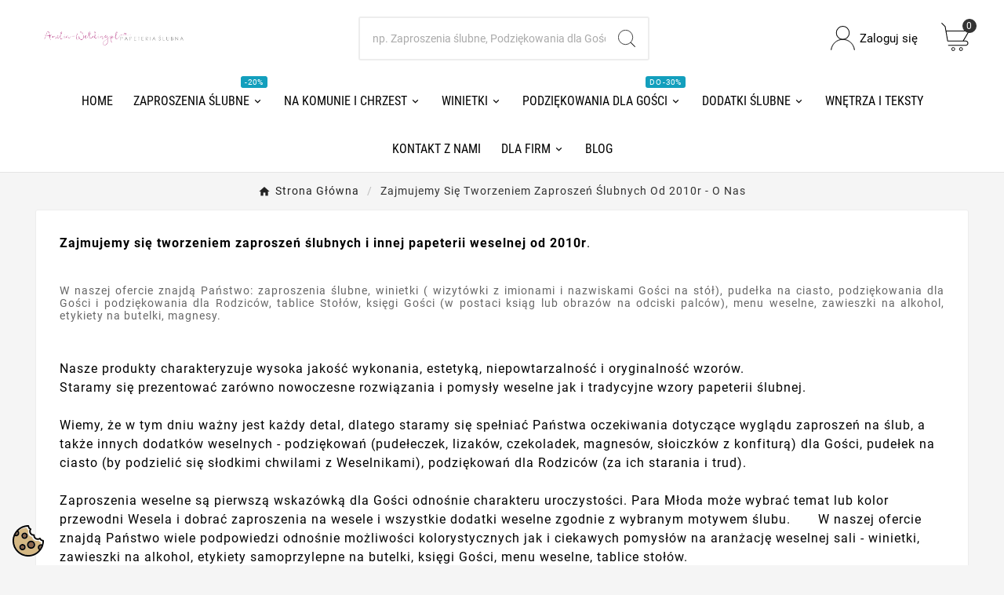

--- FILE ---
content_type: text/html; charset=utf-8
request_url: https://amelia-wedding.pl/content/o-nas.html
body_size: 18074
content:
<!doctype html><html lang="pl"><head><meta charset="utf-8"><meta http-equiv="x-ua-compatible" content="ie=edge"><title>Zajmujemy się tworzeniem zaproszeń ślubnych od 2010r - O Nas</title><meta name="description" content="W naszej ofercie znajdą Państwo: zaproszenia ślubne, winietki ( wizytówki z imionami i nazwiskami Gości na stół), pudełka na ciasto, podziękowania dla Gości i podziękowania dla Rodziców, tablice Stołów, księgi Gości (w postaci ksiąg lub obrazów na odciski palców), menu weselne, zawieszki na alkohol, etykiety na butelki, magnesy."><meta name="keywords" content=""><link rel="canonical" href=""><link rel="preconnect" href="https://amelia-wedding.b-cdn.net" crossorigin><link rel="dns-prefetch" href="//amelia-wedding.b-cdn.net"><link rel="preconnect" href="https://blissaro.b-cdn.net" crossorigin><link rel="dns-prefetch" href="//blissaro.b-cdn.net"><link rel="preconnect" href="https://static.swiftresponse.pl" crossorigin><link rel="dns-prefetch" href="//static.swiftresponse.pl"><script type="application/ld+json">{
    "@context": "https://schema.org",
    "@type": "Organization",
    "name" : "Amelia-Wedding.pl",
    "url" : "https://amelia-wedding.pl/",
    "logo": {
      "@type": "ImageObject",
      "url":"https://amelia-wedding.b-cdn.net/img/logo-1704883411.jpg"
    }
  }</script> <script type="application/ld+json">{
    "@context": "https://schema.org",
    "@type": "WebPage",
    "isPartOf": {
      "@type": "WebSite",
      "url":  "https://amelia-wedding.pl/",
      "name": "Amelia-Wedding.pl"
    },
    "name": "Zajmujemy się tworzeniem zaproszeń ślubnych od 2010r - O Nas",
    "url":  "https://amelia-wedding.pl/content/o-nas.html"
  }</script> <script type="application/ld+json">{
      "@context": "https://schema.org",
      "@type": "BreadcrumbList",
      "itemListElement": [
                      {
              "@type": "ListItem",
              "position": 1,
              "name": "Strona główna",
              "item": "https://amelia-wedding.pl/"
              },                        {
              "@type": "ListItem",
              "position": 2,
              "name": "Zajmujemy się tworzeniem zaproszeń ślubnych od 2010r - O Nas",
              "item": "https://amelia-wedding.pl/content/o-nas.html"
              }            ]
          }</script> <meta property="og:title" content="Zajmujemy się tworzeniem zaproszeń ślubnych od 2010r - O Nas" /><meta property="og:description" content="W naszej ofercie znajdą Państwo: zaproszenia ślubne, winietki ( wizytówki z imionami i nazwiskami Gości na stół), pudełka na ciasto, podziękowania dla Gości i podziękowania dla Rodziców, tablice Stołów, księgi Gości (w postaci ksiąg lub obrazów na odciski palców), menu weselne, zawieszki na alkohol, etykiety na butelki, magnesy." /><meta property="og:url" content="https://amelia-wedding.pl/content/o-nas.html" /><meta property="og:site_name" content="Amelia-Wedding.pl" /><meta property="og:type" content="website" /><link rel="preload" href="https://amelia-wedding.b-cdn.net/themes/v1_lacausa_2/assets/fonts/roboto/KFOmCnqEu92Fr1Mu4mxK.woff2"as="font" type="font/woff2" crossorigin><link rel="preload" href="https://amelia-wedding.b-cdn.net/themes/v1_lacausa_2/assets/fonts/roboto/KFOlCnqEu92Fr1MmWUlfBBc4.woff2"as="font" type="font/woff2" crossorigin><link rel="preload" href="https://amelia-wedding.b-cdn.net/themes/v1_lacausa_2/assets/fonts/roboto-condensed/ieVl2ZhZI2eCN5jzbjEETS9weq8-19K7DQ.woff2"as="font" type="font/woff2" crossorigin><meta name="viewport" content="width=device-width, initial-scale=1"><link rel="icon" type="image/vnd.microsoft.icon" href="https://amelia-wedding.b-cdn.net/img/favicon.ico?1706707561"><link rel="shortcut icon" type="image/x-icon" href="https://amelia-wedding.b-cdn.net/img/favicon.ico?1706707561"><script src="/cdn-cgi/scripts/7d0fa10a/cloudflare-static/rocket-loader.min.js" data-cf-settings="d67033c2e74b1af98e61405e-|49"></script><link rel="preload" as="style" href="https://amelia-wedding.pl/modules/seigicookie/views/css/cookieconsent.css?v=2.4.10" onload="this.onload=null;this.rel='stylesheet'" media="all"> <noscript><link rel="stylesheet" href="https://amelia-wedding.pl/modules/seigicookie/views/css/cookieconsent.css?v=2.4.10" type="text/css" media="all"> </noscript><script src="/cdn-cgi/scripts/7d0fa10a/cloudflare-static/rocket-loader.min.js" data-cf-settings="d67033c2e74b1af98e61405e-|49"></script><link rel="preload" as="style" href="https://amelia-wedding.b-cdn.net/themes/v1_lacausa_2/assets/cache/theme-ee6a3c381.css" onload="this.onload=null;this.rel='stylesheet'" media="all"> <noscript><link rel="stylesheet" href="https://amelia-wedding.b-cdn.net/themes/v1_lacausa_2/assets/cache/theme-ee6a3c381.css" type="text/css" media="all"> </noscript> <script type="d67033c2e74b1af98e61405e-text/javascript">var SCCconfig = {"_meta":{"module":"Powered by SEIGI Cookie & Consent module https:\/\/seigi.eu\/","version":"2.4.10","generated":"2026-01-25 20:04:52"},"cmv2_cats":{"analytics_storage":"analytics","ad_storage":"targeting","ad_user_data":"targeting","ad_personalization":"targeting","functionality_storage":"necessary","personalization_storage":"person_site","security_storage":"necessary"},"cookie_name":"seigi_cookie","cookie_expiration":182,"cookie_allow_remove":true,"autoremove_before_consent":true,"remove_cookie_tables":false,"enable_interval":true,"cookie_save_dot_domain":true,"force_consent":false,"gui_options":{"consent_modal":{"layout":"cmbox","position":"bottom left","transition":"0"},"settings_modal":{"layout":"cmbox","position":"right","transition":"0"}},"languages":{"pl":{"consent_modal":{"title":"\ud83c\udf6a U\u017cywamy ciasteczek!","description":"Cze\u015b\u0107, ta strona u\u017cywa wymaganych ciasteczek aby zapewni\u0107 poprawne dzia\u0142anie i ciasteczka trackingowe aby lepiej zrozumie\u0107 co Cie interesuje. To drugie b\u0119dzie dopiero po zaakceptowaniu. <button type=\"button\" data-cc=\"c-settings\" class=\"cc-link\">Pozw\u00f3l mi wybra\u0107<\/button>","buttons":[{"text":"Akceptuj","role":"accept_all","class":"c-bn c-btn-cta"},{"text":"Ustawienia","role":"","class":"c-bn"}],"primary_btn":{"text":"Zaakceptuj wszystko","role":"accept_all"}},"settings_modal":{"title":"<img src=\"https:\/\/amelia-wedding.b-cdn.net\/img\/logo-1704883411.jpg\" alt=\"Logo\" loading=\"lazy\" style=\"margin-left: -4px; margin-bottom: -5px; height: 35px\">","save_settings_btn":"Zapisz ustawienia","accept_all_btn":"Zaakceptuj wszystko","accept_all_btn_class":"c-btn-cta","reject_all_btn_class":"","save_settings_btn_class":"","close_btn_label":"Close","cookie_table_headers":[{"col1":"Cookie"},{"col2":"URL"},{"col3":"Exp."},{"col4":"Info"}],"blocks":[{"title":"U\u017cywanie ciasteczek","description":"U\u017cywamy plik\u00f3w cookie, aby zapewni\u0107 podstawowe funkcje witryny i ulepszy\u0107 korzystanie z niej. Mo\u017cesz wybra\u0107 dla ka\u017cdej kategorii opcj\u0119 w\u0142\u0105czenia\/wy\u0142\u0105czenia w dowolnym momencie. Aby uzyska\u0107 wi\u0119cej informacji na temat plik\u00f3w cookie i innych wra\u017cliwych danych, przeczytaj pe\u0142n\u0105 <a href=\"https:\/\/amelia-wedding.pl\/content\/rodo.html\" class=\"cc-link\">polityk\u0119 prywatno\u015bci<\/a>"},{"title":"Zgoda na przechowywanie niezb\u0119dnych ciasteczek","description":"Przez zaznaczenie tej opcji akceptujesz przechowywanie danych i ciasteczek niezb\u0119dnych do prawid\u0142owego funkcjonowania strony. Te pliki cookie s\u0105 wymagane do zapewnienia podstawowych funkcji, takich jak bezpiecze\u0144stwo, zarz\u0105dzanie sieci\u0105 oraz dost\u0119pno\u015b\u0107 strony. Nie s\u0105 one u\u017cywane do \u015bledzenia Twojej aktywno\u015bci na stronie i nie wymagaj\u0105 Twojej zgody zgodnie z obowi\u0105zuj\u0105cymi przepisami","toggle":{"value":"necessary","enabled":true,"readonly":true},"cookie_table":[{"col1":"Prestashop-","col2":"amelia-wedding.pl","col3":"20d","col4":"To jest podstawowe ciasteczko Prestashop\/thirty bees, kt\u00f3re jest u\u017cywane do przechowywania informacji o twoim koszyku i stanie logowania.","is_regex":true},{"col1":"PHPSESSID","col2":"amelia-wedding.pl","col3":"2y","col4":"Jest to ciasteczko sesyjne u\u017cywane przez PHP do utrzymywania stanu sesji u\u017cytkownika na stronach internetowych. Pozwala serwerowi na rozpoznawanie powracaj\u0105cych u\u017cytkownik\u00f3w i zapewnia ci\u0105g\u0142o\u015b\u0107 dzia\u0142a\u0144, takich jak utrzymanie zalogowania czy zawarto\u015bci koszyka zakupowego.","is_regex":true},{"col1":"seigi_cookie","col2":"amelia-wedding.pl","col3":"365d","col4":"Plik cookie przechowuj\u0105cy informacje o Twoich zgodach","is_regex":true}]},{"title":"Wydajno\u015b\u0107 i analityka","description":"Zaznaczaj\u0105c t\u0119 opcj\u0119, wyra\u017casz zgod\u0119 na przechowywanie danych i ciasteczek s\u0142u\u017c\u0105cych do analizy Twoich zachowa\u0144 na naszej stronie. Pozwala to na zbieranie informacji o tym, jak korzystasz z naszej strony internetowej, w tym kt\u00f3re strony odwiedzasz najcz\u0119\u015bciej oraz jak poruszasz si\u0119 mi\u0119dzy sekcjami. Informacje te s\u0105 wykorzystywane do ulepszania strony i dostosowywania jej do potrzeb u\u017cytkownik\u00f3w","toggle":{"value":"analytics","enabled":false,"readonly":false},"cookie_table":[{"col1":"^_ga","col2":"google.com","col3":"2y","col4":"D\u0142ugoterminowy identyfikator u\u017cywany do identyfikacji unikalnych u\u017cytkownik\u00f3w","is_regex":true},{"col1":"_gid","col2":"google.com","col3":"1d","col4":"Kr\u00f3tkoterminowy identyfikator u\u017cywany do identyfikacji unikalnych u\u017cytkownik\u00f3w"},{"col1":"_fbc","col2":"facebook.com","col3":"2y","col4":"Przechowuje warto\u015b\u0107 parametru fbclid","is_regex":true},{"col1":"_fbp","col2":"facebook.com","col3":"90d","col4":"Unikalny identyfikator u\u017cytkownika","is_regex":true}]},{"title":"Personalizacja Reklam","description":"Ta opcja umo\u017cliwia przechowywanie plik\u00f3w cookie i danych w celu dostosowania reklam do Twoich zainteresowa\u0144, zar\u00f3wno na tej stronie, jak i poza ni\u0105. Umo\u017cliwia to zbieranie i analizowanie Twojego zachowania na stronie w celu dostarczania ukierunkowanych reklam, kt\u00f3re lepiej odpowiadaj\u0105 Twoim preferencjom oraz mierzenia skuteczno\u015bci tych reklam.","toggle":{"value":"targeting","enabled":false,"readonly":false},"cookie_table":[{"col1":"fr","col2":"facebook.com","col3":"90d","col4":"Facebook Remarketing","is_regex":true}]},{"title":"Personalizacja Strony","description":"Wybieraj\u0105c t\u0119 opcj\u0119, wyra\u017casz zgod\u0119 na u\u017cywanie plik\u00f3w cookie oraz danych do poprawy Twojego do\u015bwiadczenia na stronie poprzez personalizacj\u0119 tre\u015bci i funkcji na podstawie Twoich wzorc\u00f3w u\u017cytkowania i preferencji. Obejmuje to dostosowywanie uk\u0142ad\u00f3w, rekomendacje tre\u015bci oraz inne funkcjonalno\u015bci strony, aby nawigacja by\u0142a bardziej relewantna i anga\u017cuj\u0105ca.","toggle":{"value":"person_site","enabled":false,"readonly":false}},{"title":"Bezpiecze\u0144stwo","description":"Wybieraj\u0105c t\u0119 opcj\u0119, akceptujesz u\u017cywanie plik\u00f3w cookie i danych niezb\u0119dnych do zapewnienia bezpiecze\u0144stwa strony i ochrony przed dzia\u0142aniami oszuka\u0144czymi. Te pliki cookie pomagaj\u0105 w autentykacji u\u017cytkownik\u00f3w, zapobiegaj\u0105 nieautoryzowanemu dost\u0119powi do kont u\u017cytkownik\u00f3w i zapewniaj\u0105 integralno\u015b\u0107 strony.","toggle":{"value":"security","enabled":false,"readonly":false}}],"reject_all_btn":"Zaakceptuj wymagane"}}},"revision":2262130826};var TVCMSCUSTOMSETTING_BOTTOM_OPTION = "0";var TVCMSCUSTOMSETTING_DARK_MODE_INPUT = "0";var TVCMSCUSTOMSETTING_HOVER_IMG = "0";var TVCMSCUSTOMSETTING_MAIN_MENU_STICKY = "1";var TVCMSCUSTOMSETTING_PRODUCT_PAGE_BOTTOM_STICKY_STATUS = "0";var TVCMSCUSTOMSETTING_VERTICAL_MENU_OPEN = "0";var TVCMSCUSTOMSETTING_WOW_JS = "0";var TVCMSCUSTOMSETTING_iso_code_country = false;var TVCMSFRONTSIDE_THEME_SETTING_SHOW = "0";var baseDir = "https:\/\/amelia-wedding.pl\/";var close_lightbox = "zamyka\u0107";var getThemeOptionsLink = "https:\/\/amelia-wedding.pl\/module\/tvcmsthemeoptions\/default";var gettvcmsbestsellerproductslink = "https:\/\/amelia-wedding.pl\/module\/tvcmsbestsellerproducts\/default";var gettvcmscategoryproductlink = "https:\/\/amelia-wedding.pl\/module\/tvcmscategoryproduct\/default";var gettvcmsfeaturedproductslink = "https:\/\/amelia-wedding.pl\/module\/tvcmsfeaturedproducts\/default";var gettvcmsfooterproductlink = "https:\/\/amelia-wedding.pl\/module\/tvcmsfooterproduct\/default";var gettvcmsmegamenulink = "https:\/\/amelia-wedding.pl\/module\/tvcmsmegamenu\/default";var gettvcmsnewproductslink = "https:\/\/amelia-wedding.pl\/module\/tvcmsnewproducts\/default";var gettvcmsspecialproductslink = "https:\/\/amelia-wedding.pl\/module\/tvcmsspecialproducts\/default";var gettvcmstabproductslink = "https:\/\/amelia-wedding.pl\/module\/tvcmstabproducts\/default";var prestashop = {"cart":{"products":[],"totals":{"total":{"type":"total","label":"Razem","amount":0,"value":"0,00\u00a0z\u0142"},"total_including_tax":{"type":"total","label":"Suma (brutto)","amount":0,"value":"0,00\u00a0z\u0142"},"total_excluding_tax":{"type":"total","label":"Suma (netto)","amount":0,"value":"0,00\u00a0z\u0142"}},"subtotals":{"products":{"type":"products","label":"Produkty","amount":0,"value":"0,00\u00a0z\u0142"},"discounts":null,"shipping":{"type":"shipping","label":"Wysy\u0142ka","amount":0,"value":""},"tax":null},"products_count":0,"summary_string":"0 sztuk","vouchers":{"allowed":1,"added":[]},"discounts":[],"minimalPurchase":0,"minimalPurchaseRequired":""},"currency":{"id":1,"name":"Z\u0142oty polski","iso_code":"PLN","iso_code_num":"985","sign":"z\u0142"},"customer":{"lastname":null,"firstname":null,"email":null,"birthday":null,"newsletter":null,"newsletter_date_add":null,"optin":null,"website":null,"company":null,"siret":null,"ape":null,"is_logged":false,"gender":{"type":null,"name":null},"addresses":[]},"country":{"id_zone":1,"id_currency":0,"call_prefix":48,"iso_code":"PL","active":"1","contains_states":"0","need_identification_number":"0","need_zip_code":"1","zip_code_format":"NN-NNN","display_tax_label":"1","name":"Polska","id":14},"language":{"name":"Polski (Polish)","iso_code":"pl","locale":"pl-PL","language_code":"pl","active":"1","is_rtl":"0","date_format_lite":"Y-m-d","date_format_full":"Y-m-d H:i:s","id":1},"page":{"title":"","canonical":null,"meta":{"title":"Zajmujemy si\u0119 tworzeniem zaprosze\u0144 \u015blubnych od 2010r - O Nas","description":"W naszej ofercie znajd\u0105 Pa\u0144stwo: zaproszenia \u015blubne, winietki ( wizyt\u00f3wki z imionami i nazwiskami Go\u015bci na st\u00f3\u0142), pude\u0142ka na ciasto, podzi\u0119kowania dla Go\u015bci i podzi\u0119kowania dla Rodzic\u00f3w, tablice Sto\u0142\u00f3w, ksi\u0119gi Go\u015bci (w postaci ksi\u0105g lub obraz\u00f3w na odciski palc\u00f3w), menu weselne, zawieszki na alkohol, etykiety na butelki, magnesy.","keywords":"","robots":"index"},"page_name":"cms","body_classes":{"lang-pl":true,"lang-rtl":false,"country-PL":true,"currency-PLN":true,"layout-full-width":true,"page-cms":true,"tax-display-enabled":true,"page-customer-account":false,"cms-id-6":true},"admin_notifications":[],"password-policy":{"feedbacks":{"0":"Bardzo s\u0142abe","1":"S\u0142abe","2":"\u015arednia","3":"Silne","4":"Bardzo silne","Straight rows of keys are easy to guess":"Proste kombinacje klawiszy s\u0105 \u0142atwe do odgadni\u0119cia","Short keyboard patterns are easy to guess":"Proste kombinacje przycisk\u00f3w s\u0105 \u0142atwe do odgadni\u0119cia","Use a longer keyboard pattern with more turns":"U\u017cyj d\u0142u\u017cszej i bardziej skomplikowanej kombinacji przycisk\u00f3w","Repeats like \"aaa\" are easy to guess":"Powt\u00f3rzenia typu \u201eaaa\u201d s\u0105 \u0142atwe do odgadni\u0119cia","Repeats like \"abcabcabc\" are only slightly harder to guess than \"abc\"":"Powt\u00f3rzenia takie jak \u201eabcabcabc\u201d s\u0105 tylko nieco trudniejsze do odgadni\u0119cia ni\u017c \u201eabc\u201d","Sequences like abc or 6543 are easy to guess":"Kombinacje takie jak \u201eabc\u201d lub \u201e6543\u201d s\u0105 \u0142atwe do odgadni\u0119cia","Recent years are easy to guess":"Ostatnie lata s\u0105 \u0142atwe do odgadni\u0119cia","Dates are often easy to guess":"Daty s\u0105 cz\u0119sto \u0142atwe do odgadni\u0119cia","This is a top-10 common password":"To jest 10 najcz\u0119\u015bciej u\u017cywanych hase\u0142","This is a top-100 common password":"To jest 100 najcz\u0119\u015bciej u\u017cywanych hase\u0142","This is a very common password":"To bardzo popularne has\u0142o","This is similar to a commonly used password":"Jest to podobne do powszechnie u\u017cywanego has\u0142a","A word by itself is easy to guess":"Samo s\u0142owo jest \u0142atwe do odgadni\u0119cia","Names and surnames by themselves are easy to guess":"Same imiona i nazwiska s\u0105 \u0142atwe do odgadni\u0119cia","Common names and surnames are easy to guess":"Popularne imiona i nazwiska s\u0105 \u0142atwe do odgadni\u0119cia","Use a few words, avoid common phrases":"U\u017cyj kilku s\u0142\u00f3w, unikaj popularnych zwrot\u00f3w","No need for symbols, digits, or uppercase letters":"Nie potrzebujesz symboli, cyfr ani wielkich liter","Avoid repeated words and characters":"Unikaj powtarzaj\u0105cych si\u0119 s\u0142\u00f3w i znak\u00f3w","Avoid sequences":"Unikaj sekwencji","Avoid recent years":"Unikaj ostatnich lat","Avoid years that are associated with you":"Unikaj lat, kt\u00f3re s\u0105 z Tob\u0105 zwi\u0105zane","Avoid dates and years that are associated with you":"Unikaj dat i lat, kt\u00f3re s\u0105 z Tob\u0105 powi\u0105zane","Capitalization doesn't help very much":"Wielkie litery nie s\u0105 zbytnio pomocne","All-uppercase is almost as easy to guess as all-lowercase":"Wpisywanie wielkich liter jest prawie tak samo \u0142atwe do odgadni\u0119cia jak wpisywanie ma\u0142ych liter","Reversed words aren't much harder to guess":"Odwr\u00f3cone s\u0142owa nie s\u0105 du\u017co trudniejsze do odgadni\u0119cia","Predictable substitutions like '@' instead of 'a' don't help very much":"Przewidywalne zamienniki, takie jak \u201e@\u201d zamiast \u201ea\u201d, nie s\u0105 zbyt pomocne","Add another word or two. Uncommon words are better.":"Dodaj kolejne s\u0142owo lub dwa. Nietypowe s\u0142owa s\u0105 lepsze."}}},"shop":{"name":"Amelia-Wedding.pl","logo":"https:\/\/amelia-wedding.b-cdn.net\/img\/logo-1704883411.jpg","stores_icon":"https:\/\/amelia-wedding.b-cdn.net\/img\/logo_stores.png","favicon":"https:\/\/amelia-wedding.b-cdn.net\/img\/favicon.ico"},"core_js_public_path":"\/themes\/","urls":{"base_url":"https:\/\/amelia-wedding.pl\/","current_url":"https:\/\/amelia-wedding.pl\/content\/o-nas.html","shop_domain_url":"https:\/\/amelia-wedding.pl","img_ps_url":"https:\/\/amelia-wedding.b-cdn.net\/img\/","img_cat_url":"https:\/\/amelia-wedding.b-cdn.net\/img\/c\/","img_lang_url":"https:\/\/amelia-wedding.b-cdn.net\/img\/l\/","img_prod_url":"https:\/\/amelia-wedding.b-cdn.net\/img\/p\/","img_manu_url":"https:\/\/amelia-wedding.b-cdn.net\/img\/m\/","img_sup_url":"https:\/\/amelia-wedding.b-cdn.net\/img\/su\/","img_ship_url":"https:\/\/amelia-wedding.b-cdn.net\/img\/s\/","img_store_url":"https:\/\/amelia-wedding.b-cdn.net\/img\/st\/","img_col_url":"https:\/\/amelia-wedding.b-cdn.net\/img\/co\/","img_url":"https:\/\/amelia-wedding.b-cdn.net\/themes\/v1_lacausa_2\/assets\/img\/","css_url":"https:\/\/amelia-wedding.b-cdn.net\/themes\/v1_lacausa_2\/assets\/css\/","js_url":"https:\/\/amelia-wedding.b-cdn.net\/themes\/v1_lacausa_2\/assets\/js\/","pic_url":"https:\/\/amelia-wedding.b-cdn.net\/upload\/","theme_assets":"https:\/\/amelia-wedding.b-cdn.net\/themes\/v1_lacausa_2\/assets\/","theme_dir":"https:\/\/amelia-wedding.b-cdn.net\/var\/www\/vhosts\/amelia-wedding.pl\/httpdocs\/themes\/v1_lacausa_2\/","pages":{"address":"https:\/\/amelia-wedding.pl\/adres","addresses":"https:\/\/amelia-wedding.pl\/adresy","authentication":"https:\/\/amelia-wedding.pl\/logowanie","manufacturer":"https:\/\/amelia-wedding.pl\/producenci","cart":"https:\/\/amelia-wedding.pl\/koszyk","category":"https:\/\/amelia-wedding.pl\/index.php?controller=category","cms":"https:\/\/amelia-wedding.pl\/index.php?controller=cms","contact":"https:\/\/amelia-wedding.pl\/kontakt","discount":"https:\/\/amelia-wedding.pl\/rabaty","guest_tracking":"https:\/\/amelia-wedding.pl\/sledzenie-zamowien-gosci","history":"https:\/\/amelia-wedding.pl\/historia-zamowien","identity":"https:\/\/amelia-wedding.pl\/dane-osobiste","index":"https:\/\/amelia-wedding.pl\/","my_account":"https:\/\/amelia-wedding.pl\/moje-konto","order_confirmation":"https:\/\/amelia-wedding.pl\/potwierdzenie-zamowienia","order_detail":"https:\/\/amelia-wedding.pl\/index.php?controller=order-detail","order_follow":"https:\/\/amelia-wedding.pl\/sledzenie-zamowienia","order":"https:\/\/amelia-wedding.pl\/zamowienie","order_return":"https:\/\/amelia-wedding.pl\/index.php?controller=order-return","order_slip":"https:\/\/amelia-wedding.pl\/potwierdzenia-zwrotu","pagenotfound":"https:\/\/amelia-wedding.pl\/nie-znaleziono-strony","password":"https:\/\/amelia-wedding.pl\/odzyskiwanie-hasla","pdf_invoice":"https:\/\/amelia-wedding.pl\/index.php?controller=pdf-invoice","pdf_order_return":"https:\/\/amelia-wedding.pl\/index.php?controller=pdf-order-return","pdf_order_slip":"https:\/\/amelia-wedding.pl\/index.php?controller=pdf-order-slip","prices_drop":"https:\/\/amelia-wedding.pl\/promocje","product":"https:\/\/amelia-wedding.pl\/index.php?controller=product","registration":"https:\/\/amelia-wedding.pl\/rejestracja","search":"https:\/\/amelia-wedding.pl\/szukaj","sitemap":"https:\/\/amelia-wedding.pl\/mapa-strony","stores":"https:\/\/amelia-wedding.pl\/sklepy","supplier":"https:\/\/amelia-wedding.pl\/dostawcy","new_products":"https:\/\/amelia-wedding.pl\/nowe-produkty","brands":"https:\/\/amelia-wedding.pl\/producenci","register":"https:\/\/amelia-wedding.pl\/rejestracja","order_login":"https:\/\/amelia-wedding.pl\/zamowienie?login=1"},"alternative_langs":[],"actions":{"logout":"https:\/\/amelia-wedding.pl\/?mylogout="},"no_picture_image":{"bySize":{"medium_default":{"url":"https:\/\/amelia-wedding.b-cdn.net\/img\/p\/pl-default-medium_default.jpg","width":452,"height":0},"home_default":{"url":"https:\/\/amelia-wedding.b-cdn.net\/img\/p\/pl-default-home_default.jpg","width":308,"height":0},"side_product_default":{"url":"https:\/\/amelia-wedding.b-cdn.net\/img\/p\/pl-default-side_product_default.jpg","width":86,"height":86},"small_default":{"url":"https:\/\/amelia-wedding.b-cdn.net\/img\/p\/pl-default-small_default.jpg","width":98,"height":98},"cart_default":{"url":"https:\/\/amelia-wedding.b-cdn.net\/img\/p\/pl-default-cart_default.jpg","width":125,"height":125},"special_vertical_img":{"url":"https:\/\/amelia-wedding.b-cdn.net\/img\/p\/pl-default-special_vertical_img.jpg","width":110,"height":143},"add_cart_def":{"url":"https:\/\/amelia-wedding.b-cdn.net\/img\/p\/pl-default-add_cart_def.jpg","width":200,"height":200},"tab_product":{"url":"https:\/\/amelia-wedding.b-cdn.net\/img\/p\/pl-default-tab_product.jpg","width":306,"height":397},"sp_pd_main_img":{"url":"https:\/\/amelia-wedding.b-cdn.net\/img\/p\/pl-default-sp_pd_main_img.jpg","width":378,"height":491},"pd_custom":{"url":"https:\/\/amelia-wedding.b-cdn.net\/img\/p\/pl-default-pd_custom.jpg","width":452,"height":452},"pd4_def":{"url":"https:\/\/amelia-wedding.b-cdn.net\/img\/p\/pl-default-pd4_def.jpg","width":724,"height":724},"large_default":{"url":"https:\/\/amelia-wedding.b-cdn.net\/img\/p\/pl-default-large_default.jpg","width":800,"height":800}},"small":{"url":"https:\/\/amelia-wedding.b-cdn.net\/img\/p\/pl-default-medium_default.jpg","width":452,"height":0},"medium":{"url":"https:\/\/amelia-wedding.b-cdn.net\/img\/p\/pl-default-add_cart_def.jpg","width":200,"height":200},"large":{"url":"https:\/\/amelia-wedding.b-cdn.net\/img\/p\/pl-default-large_default.jpg","width":800,"height":800},"legend":""}},"configuration":{"display_taxes_label":true,"display_prices_tax_incl":true,"is_catalog":false,"show_prices":true,"opt_in":{"partner":true},"quantity_discount":{"type":"discount","label":"Rabat Jednostkowy"},"voucher_enabled":1,"return_enabled":0},"field_required":[],"breadcrumb":{"links":[{"title":"Strona g\u0142\u00f3wna","url":"https:\/\/amelia-wedding.pl\/"},{"title":"Zajmujemy si\u0119 tworzeniem zaprosze\u0144 \u015blubnych od 2010r - O Nas","url":"https:\/\/amelia-wedding.pl\/content\/o-nas.html"}],"count":2},"link":{"protocol_link":"https:\/\/","protocol_content":"https:\/\/"},"time":1769370831,"static_token":"e544fc98426addad007ace65537a7f0c","token":"567a555efc4d71a5a8c9e6bd4c1faade","debug":false};var psemailsubscription_subscription = "https:\/\/amelia-wedding.pl\/module\/ps_emailsubscription\/subscription";var ssIsCeInstalled = false;var static_token = "e544fc98426addad007ace65537a7f0c";var tvMainSmartSpeed = "600";var tvcms_base_dir = "https:\/\/amelia-wedding.pl\/";var tvcms_setting = true;var tvthemename = "v1_lacausa_2";var wish_link = "https:\/\/amelia-wedding.pl\/module\/tvcmswishlist\/mywishlist";</script>  <script async src="https://www.googletagmanager.com/gtag/js?id=AW-11485140558" type="d67033c2e74b1af98e61405e-text/javascript"></script> <script type="d67033c2e74b1af98e61405e-text/javascript">window.dataLayer = window.dataLayer || [];
  function gtag(){dataLayer.push(arguments);}
  gtag('js', new Date());
  gtag('config', 'AW-11485140558');</script> <script type="d67033c2e74b1af98e61405e-text/javascript">function gtagSendEvent(url) {
  var callback = function () {
    if (typeof url === 'string') {
      window.location = url;
    }
  };
  gtag('event', 'conversion_event_page_view', {
    'event_callback': callback,
    'event_timeout': 2000
  });
  return false;
}</script> <script type="d67033c2e74b1af98e61405e-text/javascript">var sp_link_base ='https://amelia-wedding.b-cdn.net';</script> <script type="d67033c2e74b1af98e61405e-text/javascript">function renderDataAjax(jsonData)
{
    for (var key in jsonData) {
	    if(key=='java_script')
        {
            $('body').append(jsonData[key]);
        }
        else
            if($('#ets_speed_dy_'+key).length)
            {
                if($('#ets_speed_dy_'+key+' #layer_cart').length)
                {
                    $('#ets_speed_dy_'+key).before($('#ets_speed_dy_'+key+' #layer_cart').clone());
                    $('#ets_speed_dy_'+key+' #layer_cart').remove();
                    $('#layer_cart').before('<div class="layer_cart_overlay"></div>');
                }
                $('.ets_speed_dynamic_hook[id="ets_speed_dy_'+key+'"]').replaceWith(jsonData[key]);
            }
              
    }
    if($('#header .shopping_cart').length && $('#header .cart_block').length)
    {
        var shopping_cart = new HoverWatcher('#header .shopping_cart');
        var cart_block = new HoverWatcher('#header .cart_block');
        $("#header .shopping_cart a:first").hover(
    		function(){
    			if (ajaxCart.nb_total_products > 0 || parseInt($('.ajax_cart_quantity').html()) > 0)
    				$("#header .cart_block").stop(true, true).slideDown(450);
    		},
    		function(){
    			setTimeout(function(){
    				if (!shopping_cart.isHoveringOver() && !cart_block.isHoveringOver())
    					$("#header .cart_block").stop(true, true).slideUp(450);
    			}, 200);
    		}
    	);
    }
    if(typeof jsonData.custom_js!== undefined && jsonData.custom_js)
        $('head').append('<script src="'+sp_link_base+'/modules/ets_superspeed/views/js/script_custom.js">');
}</script> <style>.layered_filter_ul .radio,.layered_filter_ul .checkbox {
    display: inline-block;
}
.ets_speed_dynamic_hook .cart-products-count{
    display:none!important;
}
.ets_speed_dynamic_hook .ajax_cart_quantity ,.ets_speed_dynamic_hook .ajax_cart_product_txt,.ets_speed_dynamic_hook .ajax_cart_product_txt_s{
    display:none!important;
}
.ets_speed_dynamic_hook .shopping_cart > a:first-child:after {
    display:none!important;
}</style><script type="d67033c2e74b1af98e61405e-text/javascript" style="display: none">//Common vars
    var apc_link = "https://amelia-wedding.pl/module/advancedpopupcreator/popup";
    var apc_token = "e544fc98426addad007ace65537a7f0c";
    var apc_product = "0";
    var apc_category = "0";
    var apc_supplier = "0";
    var apc_manufacturer = "0";
    var apc_cms = "6";
    var apc_controller = "cms";
    var apc_exit_popups = 0;</script> <script type="d67033c2e74b1af98e61405e-text/javascript">window.dataLayer = window.dataLayer || [];
    
    
    (function(w,d,s,l,i){w[l]=w[l]||[];w[l].push({'gtm.start':
            new Date().getTime(),event:'gtm.js'});var f=d.getElementsByTagName(s)[0],
        j=d.createElement(s),dl=l!='dataLayer'?'&l='+l:'';j.async=true;j.src=
        '//www.googletagmanager.com/gtm.js?id='+i+dl;f.parentNode.insertBefore(j,f);
    })(window,document,'script','dataLayer','GTM-K36FXF7');</script> <script type="text/javascript" data-keepinline="true" data-cfasync="false">// SEIGI Cookie & Consent Custom Consent 
 window.dataLayer = window.dataLayer || []; function gtag() { window.dataLayer.push(arguments); } gtag('consent','default', {"ad_storage":"denied","analytics_storage":"denied","functionality_storage":"denied","personalization_storage":"denied","security_storage":"denied","ad_personalization":"denied","ad_user_data":"denied"}); gtag('set', 'allow_ad_personalization_signals', false); /* */ function executeSeigiCookiegtag (event){ gtag('consent', 'update', {  'analytics_storage': event.detail.cookie.categories.includes(SCCconfig.cmv2_cats.analytics_storage) ? 'granted' : 'denied',  'ad_storage': event.detail.cookie.categories.includes(SCCconfig.cmv2_cats.ad_storage) ? 'granted' : 'denied',  'ad_user_data': event.detail.cookie.categories.includes(SCCconfig.cmv2_cats.ad_user_data) ? 'granted' : 'denied',  'ad_personalization': event.detail.cookie.categories.includes(SCCconfig.cmv2_cats.ad_personalization) ? 'granted' : 'denied',  'functionality_storage': event.detail.cookie.categories.includes(SCCconfig.cmv2_cats.functionality_storage) ? 'granted' : 'denied',  'personalization_storage': event.detail.cookie.categories.includes(SCCconfig.cmv2_cats.personalization_storage) ? 'granted' : 'denied',  'security_storage': event.detail.cookie.categories.includes(SCCconfig.cmv2_cats.security_storage) ? 'granted' : 'denied', }); gtag('set', 'ads_data_redaction', event.detail.cookie.categories.includes('analytics')); gtag('set', 'allow_ad_personalization_signals', event.detail.cookie.categories.includes('targeting')); } document.addEventListener('SeigiCookieEventOnLoadAccepted', executeSeigiCookiegtag); document.addEventListener('SeigiCookieEventOnChange', executeSeigiCookiegtag);</script><style>:root {
  --scc-popup-width: 24.2em;
  --scc-color: #2d4156;
  --scc-color-hov: #1d2e38;
  --scc-b1-order: 1;
  --scc-b2-order: 2;
  --scc-b3-order: 3;
}</style><script src="/cdn-cgi/scripts/7d0fa10a/cloudflare-static/rocket-loader.min.js" data-cf-settings="d67033c2e74b1af98e61405e-|49"></script><link rel="preload" as="style" href="https://amelia-wedding.b-cdn.net/themes/v1_lacausa_2/assets/css/material-fonts.css" onload="this.onload=null;this.rel='stylesheet'"><noscript><link rel="stylesheet" href="https://amelia-wedding.b-cdn.net/themes/v1_lacausa_2/assets/css/material-fonts.css"></noscript><link rel="stylesheet" href="https://amelia-wedding.b-cdn.net/themes/v1_lacausa_2/assets/css/roboto.css"><script src="/cdn-cgi/scripts/7d0fa10a/cloudflare-static/rocket-loader.min.js" data-cf-settings="d67033c2e74b1af98e61405e-|49"></script><link rel="preload" as="style" href="https://amelia-wedding.b-cdn.net/themes/v1_lacausa_2/assets/css/roboto-condensed.css" media="(min-width: 992px)" onload="this.onload=null;this.rel='stylesheet'"><noscript><link rel="stylesheet" href="https://amelia-wedding.b-cdn.net/themes/v1_lacausa_2/assets/css/roboto-condensed.css" media="(min-width: 992px)"></noscript><script src="/cdn-cgi/scripts/7d0fa10a/cloudflare-static/rocket-loader.min.js" data-cf-settings="d67033c2e74b1af98e61405e-|49"></script><link rel="preload" as="style" href="https://amelia-wedding.b-cdn.net/themes/v1_lacausa_2/assets/css/freight-big-pro.css" onload="this.onload=null;this.rel='stylesheet'"><noscript><link rel="stylesheet" href="https://amelia-wedding.b-cdn.net/themes/v1_lacausa_2/assets/css/freight-big-pro.css"></noscript><style>#wrapper .category-row{display: flex;flex-wrap: wrap;}#wrapper .category-row #left-column{order: 1}#wrapper .category-row #content-wrapper{order: 2}</style><script data-cfasync="false" nonce="efe2f923-ea9a-4e42-a83d-b091ca00a78b">try{(function(w,d){!function(j,k,l,m){if(j.zaraz)console.error("zaraz is loaded twice");else{j[l]=j[l]||{};j[l].executed=[];j.zaraz={deferred:[],listeners:[]};j.zaraz._v="5874";j.zaraz._n="efe2f923-ea9a-4e42-a83d-b091ca00a78b";j.zaraz.q=[];j.zaraz._f=function(n){return async function(){var o=Array.prototype.slice.call(arguments);j.zaraz.q.push({m:n,a:o})}};for(const p of["track","set","debug"])j.zaraz[p]=j.zaraz._f(p);j.zaraz.init=()=>{var q=k.getElementsByTagName(m)[0],r=k.createElement(m),s=k.getElementsByTagName("title")[0];s&&(j[l].t=k.getElementsByTagName("title")[0].text);j[l].x=Math.random();j[l].w=j.screen.width;j[l].h=j.screen.height;j[l].j=j.innerHeight;j[l].e=j.innerWidth;j[l].l=j.location.href;j[l].r=k.referrer;j[l].k=j.screen.colorDepth;j[l].n=k.characterSet;j[l].o=(new Date).getTimezoneOffset();if(j.dataLayer)for(const t of Object.entries(Object.entries(dataLayer).reduce((u,v)=>({...u[1],...v[1]}),{})))zaraz.set(t[0],t[1],{scope:"page"});j[l].q=[];for(;j.zaraz.q.length;){const w=j.zaraz.q.shift();j[l].q.push(w)}r.defer=!0;for(const x of[localStorage,sessionStorage])Object.keys(x||{}).filter(z=>z.startsWith("_zaraz_")).forEach(y=>{try{j[l]["z_"+y.slice(7)]=JSON.parse(x.getItem(y))}catch{j[l]["z_"+y.slice(7)]=x.getItem(y)}});r.referrerPolicy="origin";r.src="/cdn-cgi/zaraz/s.js?z="+btoa(encodeURIComponent(JSON.stringify(j[l])));q.parentNode.insertBefore(r,q)};["complete","interactive"].includes(k.readyState)?zaraz.init():j.addEventListener("DOMContentLoaded",zaraz.init)}}(w,d,"zarazData","script");window.zaraz._p=async d$=>new Promise(ea=>{if(d$){d$.e&&d$.e.forEach(eb=>{try{const ec=d.querySelector("script[nonce]"),ed=ec?.nonce||ec?.getAttribute("nonce"),ee=d.createElement("script");ed&&(ee.nonce=ed);ee.innerHTML=eb;ee.onload=()=>{d.head.removeChild(ee)};d.head.appendChild(ee)}catch(ef){console.error(`Error executing script: ${eb}\n`,ef)}});Promise.allSettled((d$.f||[]).map(eg=>fetch(eg[0],eg[1])))}ea()});zaraz._p({"e":["(function(w,d){})(window,document)"]});})(window,document)}catch(e){throw fetch("/cdn-cgi/zaraz/t"),e;};</script></head><body id="cms" class="lang-pl country-pl currency-pln layout-full-width page-cms tax-display-enabled cms-id-6" data-mouse-hover-img='0' data-header="desk-header-2" data-menu-sticky='1'><noscript> <iframe src="//www.googletagmanager.com/ns.html?id=GTM-K36FXF7" height="0" width="0" style="display: none; visibility: hidden" ></iframe> </noscript> <main><div class="tv-main-div " > <header id="header" ><div class="tvcmsdesktop-top-header-wrapper header-2" data-header-layout="2"><div class='tvheader-offer-wrapper tvforce-hide'><div class="tvheader-nav-offer-text"><i class='material-icons'>&#xe8d0;</i>Największy wybór papeterii Ślubnej. Tysiące wzorów i kreator AI.</div></div><div class='container-fluid tvcmsdesktop-top-second hidden-md-down'><div class="container"><div class="row tvcmsdesktop-top-header-box"><div class='col-md-4 col-xl-4 col-sm-12 tvcms-header-logo-wrapper'><div class="hidden-sm-down tvcms-header-logo" id="tvcmsdesktop-logo"><div class="tv-header-logo"><a href="https://amelia-wedding.pl/"><img class="logo img-responsive" src="https://amelia-wedding.b-cdn.net/img/logo-1704883411.jpg" alt="Amelia-Wedding.pl" height="34" width="200"></a></div></div></div><div class="col-sm-12 col-lg-6 col-md-6 col-xl-4 tvcmsheader-search"><div class='tvcmssearch-wrapper' id="_desktop_search"><div class="search-widget tvcmsheader-search" data-search-controller-url="//amelia-wedding.pl/szukaj"><div class="tvsearch-top-wrapper"><div class="tvheader-sarch-display"><div class="tvheader-search-display-icon"><div class="tvsearch-open"><svg version="1.1" id="Layer_1" x="0px" y="0px" width="30px" height="30px" viewBox="0 0 30 30" xml:space="preserve"><g><polygon points="29.245,30 21.475,22.32 22.23,21.552 30,29.232 " /><circle style="fill:none;" cx="13" cy="13" r="12.1" /><circle style="fill:none;stroke:#000000;stroke-miterlimit:10;" cx="13" cy="13" r="12.5" /></g></svg></div><div class="tvsearch-close"><svg version="1.1" id="Layer_1" x="0px" y="0px" width="24px" height="24px" viewBox="0 0 20 20" xml:space="preserve"><g><rect x="9.63" y="-3.82" transform="matrix(0.7064 -0.7078 0.7078 0.7064 -4.1427 10.0132)" width="1" height="27.641"></rect></g><g><rect x="9.63" y="-3.82" transform="matrix(-0.7064 -0.7078 0.7078 -0.7064 9.9859 24.1432)" width="1" height="27.641"></rect></g></svg></div></div></div><div class="tvsearch-header-display-wrappper tvsearch-header-display-full"><form method="get" action="//amelia-wedding.pl/szukaj"><input type="hidden" name="controller" value="search" /><div class="tvheader-top-search"><div class="tvheader-top-search-wrapper-info-box"><input type="text" name="s" class='tvcmssearch-words' placeholder="np. Zaproszenia ślubne, Podziękowania dla Gości, Winietki" aria-label="Search" autocomplete="off" /></div></div><div class="tvheader-top-search-wrapper"><button type="submit" class="tvheader-search-btn" aria-label="Search"><svg version="1.1" id="Layer_1" x="0px" y="0px" width="22px" height="22px" viewBox="0 0 30 30" xml:space="preserve"><g><polygon points="29.245,30 21.475,22.32 22.23,21.552 30,29.232 " /><circle style="fill:none;" cx="13" cy="13" r="12.1" /><circle style="fill:none;stroke:#000000;stroke-miterlimit:10;" cx="13" cy="13" r="12.5" /></g></svg></button></div></form><div class='tvsearch-result'></div></div></div></div></div></div><div class="col-sm-12 col-lg-4 col-md-4 col-xl-4 tvcmsheader-nav-right"><div class="tv-contact-account-cart-wrapper"><div id='tvcmsdesktop-account-button'><div class="tv-header-account tv-account-wrapper tvcms-header-myaccount"><button class="btn-unstyle tv-myaccount-btn tv-myaccount-btn-desktop" name="User Icon" aria-label="User Icon"><svg version="1.1" id="Layer_1" x="0px" y="0px" width="31.377px" height="30.938px" viewBox="0 0 31.377 30.938" xml:space="preserve"><g><path style="fill:none;stroke:#000000;stroke-width:0.6;stroke-miterlimit:10;" d="M15.666,17.321c7.626,0,13.904,5.812,14.837,13.316h0.525c-1.253-8.325-7.642-13.6-15.341-13.6c-7.698,0-14.088,5.274-15.339,13.6h0.48C1.764,23.134,8.041,17.321,15.666,17.321z"></path><path style="fill:none;" d="M15.688,16.992c-4.494,0-8.15-3.654-8.15-8.148c0-4.497,3.656-8.152,8.15-8.152c4.497,0,8.15,3.655,8.15,8.152C23.839,13.338,20.186,16.992,15.688,16.992"></path><circle style="fill:none;stroke:#000000;stroke-miterlimit:10;" cx="15.689" cy="8.838" r="8.338"></circle></g></svg><span>Zaloguj się</span></button><ul class="dropdown-menu tv-account-dropdown tv-dropdown"><li class="tvcms-signin"><div id="tvcmsdesktop-user-info" class="tvcms-header-sign"><div class="user-info tvheader-sign"><a href="https://amelia-wedding.pl/moje-konto" class="tvhedaer-sign-btn" title="Zaloguj się do swojego konta klienta" rel="nofollow" ><i class="material-icons">&#xe7fd;</i><span class="tvhedaer-sign-span">Zaloguj się</span></a></div></div></li><li class="ttvcms-wishlist-icon"> <script type="d67033c2e74b1af98e61405e-text/javascript">var wishlistProductsIds='';var baseDir ='https://amelia-wedding.pl/';var static_token='e544fc98426addad007ace65537a7f0c';var isLogged ='';var loggin_required='You must be logged in to manage your wishlist.';var deleted_wishlist ='The Wishlist was successfully deleted.';var default_wishlist ='The Default wishlist was set successfully.';var added_to_wishlist ='The product was successfully added to your wishlist.';var mywishlist_url='https://amelia-wedding.pl/module/tvcmswishlist/mywishlist';var isLoggedWishlist=false;</script><div id="_desktop_wishtlistTop" class="pull-right tvcmsdesktop-view-wishlist"><a class="wishtlist_top tvdesktop-wishlist" href="https://amelia-wedding.pl/module/tvcmswishlist/mywishlist"><div class="ttvwishlist-icon"><?xml version="1.0" encoding="utf-8"?><svg version="1.1" id="Layer_1" xmlns="http://www.w3.org/2000/svg" xmlns:xlink="http://www.w3.org/1999/xlink" x="0px" y="0px" width="14px" height="14px" viewBox="0 0 457 457" xml:space="preserve"><path id="XMLID_2_" style="fill:transparent;stroke:#000000;stroke-width:35;stroke-miterlimit:10;" d="M414.6,70.9c-42.5-43.5-111.5-43.5-154.1,0l-32,32.7l-32-32.7C153.9,27.4,85,27.4,42.4,70.9c-42.5,43.5-42.5,114.1,0,157.6l32,32.7l154.1,157.6l154.1-157.6l32-32.7C457.1,184.9,457.1,114.4,414.6,70.9z" /></svg></div><div class="tvwishlist_name"><span class="">Wishlist </span><span class="tvwishlist_name_count"><span class="cart-wishlist-number tvwishlist-number">(0)</span></span></div></a></div></li><li class="tvheader-compare"><div class="tvcmsdesktop-view-compare"><a class="link_wishlist tvdesktop-view-compare tvcmscount-compare-product" href="https://amelia-wedding.pl/module/tvcmsproductcompare/productcomparelist" title="Product Compare"><div class="tvdesktop-compare-icon"><svg class="add hide" xmlns="http://www.w3.org/2000/svg" xmlns:xlink="http://www.w3.org/1999/xlink" aria-hidden="true" focusable="false" width="15" height="15" style="-ms-transform: rotate(360deg); -webkit-transform: rotate(360deg); transform: rotate(360deg);" preserveAspectRatio="xMidYMid meet" viewBox="0 0 1024 960"><path d="M402 442l40-55l-135-184H3v64h271zm517-175l-78 70q-7 7-8 16t5 16l6 8q7 7 17 7t17-7l127-115h.5l.5-1l8-8q7-6 7-15.5t-7-16.5l-8-8h-1v-1L876 94q-4-3-8.5-5t-9-2t-9 2t-7.5 5l-6 8q-6 7-5 16t8 16l76 69H684L274 779H3v64h304l410-576h202zm87 522h-1v-1L876 670q-5-4-11-6t-12.5 0t-10.5 6l-6 8q-4 4-5 10t1.5 12t6.5 10l77 70l-199-1l-115-177l-39 56l121 185l234 1l-77 69q-7 7-8 16t5 16l6 8q3 4 7.5 5.5t9 1.5t9-1.5t8.5-5.5l127-115h.5l.5-1l8-8q7-6 7-15.5t-7-16.5z" fill="#000000"></path></svg></div><div class="tvdesktop-view-compare-name"> Compare <span class="count-product">(0)</span></div></a></div></li><li class="tvheader-language"></li><li class="tvheader-currency"></li></ul></div></div><div id="_desktop_cart_manage" class="tvcms-header-cart"><div id="_desktop_cart" class="tvcms-header-cart"><div class="blockcart cart-preview inactive tv-header-cart" data-refresh-url="//amelia-wedding.pl/module/ps_shoppingcart/ajax"><div class="tvheader-cart-wrapper"><div class='tvheader-cart-btn-wrapper'><a rel="nofollow" href="JavaScript:void(0);" data-url='//amelia-wedding.pl/koszyk?action=show' title='Koszyk'><div class="tvcart-icon-text-wrapper"><div class="tv-cart-icon tvheader-right-icon tv-cart-icon-main"><svg version="1.1" id="Layer_1" x="0px" y="0px" width="36px" height="36.289px" viewBox="0 0 36 36.289" xml:space="preserve"><g><path style="fill:none;" d="M6.266,11.058h28.609l-6.657,11.975H8.019C8.019,23.033,5.582,12.35,6.266,11.058"></path><path d="M9.174,29.448c-0.29,0-0.525-0.235-0.525-0.523c0-0.291,0.236-0.528,0.525-0.528h22.059c1.223,0,2.217-0.995,2.217-2.218c0-1.224-0.994-2.22-2.217-2.22H8.193c-0.257,0-0.475-0.183-0.517-0.435L4.537,5.223L0.25,0.992c-0.101-0.098-0.157-0.229-0.16-0.37C0.088,0.483,0.142,0.351,0.241,0.248C0.339,0.146,0.473,0.09,0.615,0.09c0.14,0,0.268,0.052,0.37,0.149l4.396,4.286c0.081,0.078,0.133,0.177,0.151,0.287l0.914,5.322h28.938c0.188,0,0.361,0.101,0.454,0.264c0.095,0.163,0.094,0.364-0.001,0.526L28.88,22.907h2.354c1.803,0,3.27,1.468,3.27,3.271c0,1.803-1.467,3.27-3.27,3.27H9.174z M8.637,22.907h18.912l6.922-11.721H6.626L8.637,22.907z"></path><ellipse style="fill:none;stroke:#000000;stroke-linejoin:round;stroke-miterlimit:10;" cx="15.269" cy="33.8" rx="1.934" ry="1.963"></ellipse><ellipse style="fill:none;stroke:#000000;stroke-linejoin:round;stroke-miterlimit:10;" cx="25.147" cy="33.8" rx="1.934" ry="1.963"></ellipse></g></svg></div><div class="tv-cart-cart-inner"><span class="cart-products-count">0</span></div></div></a></div><div class="tvcmscart-show-dropdown"><div class="tvcart-no-product"><div class='tvcart-no-product-label'>No product add in cart</div></div></div></div></div></div></div></div></div></div></div></div><div class="tvcms-header-menu-offer-wrapper tvcmsheader-sticky"><div class="position-static tvcms-header-menu"><div class='tvcmsmain-menu-wrapper container'><div id='tvdesktop-megamenu'><div class="container_tv_megamenu"><div id="tv-menu-horizontal" class="tv-menu-horizontal clearfix"><ul class="menu-content"><li class="tvmega-menu-title">Mega Menu</li><li class="level-1 "><a href="/"><span>Home</span></a><span class="icon-drop-mobile"></span></li><li class="level-1 parent"><a href="/zaproszenia-slubne/"><span>Zaproszenia Ślubne</span><span class="menu-subtitle" > -20%</span></a><span class="icon-drop-mobile"></span></li><li class="level-1 parent"><a href="https://amelia-wedding.pl/na-komunie-i-chrzest/"><span>Na komunie i Chrzest</span></a><span class="icon-drop-mobile"></span></li><li class="level-1 parent"><a href="https://amelia-wedding.pl/dodatki-slubne/winietki-slubne/"><span>Winietki</span></a><span class="icon-drop-mobile"></span></li><li class="level-1 parent"><a href="/podziekowania-dla-gosci/"><span>Podziękowania dla Gości</span><span class="menu-subtitle" > do -30%</span></a><span class="icon-drop-mobile"></span></li><li class="level-1 parent"><a href="/dodatki-slubne/"><span>Dodatki Ślubne</span></a><span class="icon-drop-mobile"></span></li><li class="level-1 "><a href="/content/wnetrza-i-teksty-do-zaproszen-i-dodatkow-slubnych.html"><span>Wnętrza i Teksty</span></a><span class="icon-drop-mobile"></span></li><li class="level-1 "><a href="https://amelia-wedding.pl/kontakt"><span>Kontakt z nami</span></a><span class="icon-drop-mobile"></span></li><li class="level-1 parent"><a href="https://amelia-wedding.pl/dla-firm/"><span>Dla Firm</span></a><span class="icon-drop-mobile"></span></li><li class="level-1 "><a href="/blog"><span>Blog</span></a><span class="icon-drop-mobile"></span></li></ul></div></div></div></div><div class="tvcmsdesktop-contact tvforce-hide"><div id="_desktop_contact_link"><div id="contact-link"><i class='material-icons'>&#xe0b0;</i><span class="tvcall-on"></span><span class="tvcms_contact_info">91 886 07 10</span></div></div></div></div></div></div><div id='tvcms-mobile-view-header' class="hidden-lg-up tvheader-mobile-layout mh1 mobile-header-1" data-header-mobile-layout="1"><div class="tvcmsmobile-top-wrapper"></div><div class='tvcmsmobile-header-menu-offer-text tvcmsheader-sticky'><div class="tvcmsmobile-header-menu col-sm-1 col-xs-2"><div class="tvmobile-sliderbar-btn"><a href="Javascript:void(0);" title=""><i class='material-icons'>&#xe5d2;</i></a></div><div class="tvmobile-slidebar"><div class="tvmobile-dropdown-close"><a href="Javascript:void(0);"><i class='material-icons'>&#xe14c;</i></a></div><div id='tvmobile-megamenu'></div><div class="tvcmsmobile-contact"></div><div id='tvmobile-lang'></div><div id='tvmobile-curr'></div></div></div><div class="tvcmsmobile-header-logo-right-wrapper col-md-4 col-sm-12"><div id='tvcmsmobile-header-logo'></div></div><div class="col-sm-7 col-xs-10 tvcmsmobile-cart-acount-text"><div id="tvcmsmobile-account-button"></div><div id="tvmobile-cart"></div></div></div><div class='tvcmsmobile-header-search-logo-wrapper'><div class="tvcmsmobile-header-search col-md-12 col-sm-12"><div id="tvcmsmobile-search"></div></div></div></div> <nav data-depth="2" class="breadcrumb"><ol itemscope itemtype="http://schema.org/BreadcrumbList"><li itemprop="itemListElement" itemscope itemtype="http://schema.org/ListItem"><a itemprop="item" href="https://amelia-wedding.pl/"><span itemprop="name">Strona główna</span></a><meta itemprop="position" content="1"></li><li itemprop="itemListElement" itemscope itemtype="http://schema.org/ListItem"><a itemprop="item" href="https://amelia-wedding.pl/content/o-nas.html"><span itemprop="name">Zajmujemy się tworzeniem zaproszeń ślubnych od 2010r - O Nas</span></a><meta itemprop="position" content="2"></li></ol></nav> </header> <aside id="notifications"><div class="container"></div></aside><div id="wrapper"><div id="wrappertop"></div><div class=" container tv-left-layout"><div class="row "><div id="content-wrapper" class="col-sm-12"><div id="main"><div id="content" class="page-content cms-description page-cms page-cms-6 tv-sub-pages-inner-content"><p><span><strong>Zajmujemy się tworzeniem zaproszeń ślubnych i innej papeterii weselnej od 2010r</strong>.&nbsp;&nbsp;</span></p><div style="text-align: justify;"><span>W naszej ofercie znajdą Państwo: zaproszenia ślubne, winietki ( wizytówki z imionami i nazwiskami Gości na stół), pudełka na ciasto, podziękowania dla Gości i podziękowania dla Rodziców, tablice Stołów, księgi Gości (w postaci ksiąg lub obrazów na odciski palców), menu weselne, zawieszki na alkohol, etykiety na butelki, magnesy.</span></div><p><br /><br /><span>Nasze produkty charakteryzuje wysoka jakość wykonania, estetyką, niepowtarzalność i oryginalność wzorów.</span><br /><span>Staramy się prezentować zarówno nowoczesne rozwiązania i pomysły weselne jak i tradycyjne wzory papeterii ślubnej.</span><br /><br /><span>Wiemy, że w tym dniu ważny jest każdy detal, dlatego staramy się spełniać Państwa oczekiwania dotyczące wyglądu zaproszeń na ślub, a także innych dodatków weselnych - podziękowań (pudełeczek, lizaków, czekoladek, magnesów, słoiczków z konfiturą) dla Gości, pudełek na ciasto (by podzielić się słodkimi chwilami z Weselnikami), podziękowań dla Rodziców (za ich starania i trud).</span><br /><br /><span>Zaproszenia weselne są pierwszą wskazówką dla Gości odnośnie charakteru uroczystości. Para Młoda może wybrać temat lub kolor przewodni Wesela i dobrać zaproszenia na wesele i wszystkie dodatki weselne zgodnie z wybranym motywem ślubu.&nbsp;&nbsp; &nbsp; &nbsp; W naszej ofercie znajdą Państwo wiele podpowiedzi odnośnie możliwości kolorystycznych jak i ciekawych pomysłów na aranżację weselnej sali - winietki, zawieszki na alkohol, etykiety samoprzylepne na butelki, księgi Gości, menu weselne, tablice stołów.</span><br /><br /><span>Dla potrzeb naszych Klientów przygotowujemy także indywidualne projekty i wzory. Z pasją podchodzimy do nowych wyzwań i rozwiązań. Śledzimy trendy krajowe i międzynarodowe - tworzenie papeterii ślubnej to nasza pasja.<br /><br /></span></p><div><img src="https://amelia-wedding.pl/img/cms/drukarnia.jpg" alt="Zdjęcie drukarni zaproszeń ślubnych" width="526" height="394" /></div><p><br /><span>Mamy nadzieję, że spodobają się Państwu nasze autorskie wzory zaproszeń na ślub i innych dodatków weselnych i skorzystają Państwo z naszych usług, do czego serdecznie zapraszamy.</span><br /><br /><span>Zespół Amelia-Wedding.pl</span></p></div><footer class="page-footer"></footer></div></div></div></div><div class="half-wrapper-backdrop"></div></div><footer id="footer"><div class="footer-container tvcmsfooter-background-image footer-1" data-footer-layout="1"><div class="container tvfooter-logo-link-wrapper"><div class="tvfooter-storelogo-weapper"><div class="tvfooter-storelogo-inner clearfix"><div class='tvfooter-about-logo-wrapper tvfooter-logo-block'><div class='tvfooter-img-block'><img class="tv-img-responsive" src="/modules/tvcmsfooterlogo/views/img/logo_amelia_duze_png.png" alt="" height="51" width="205" loading="lazy"/></div><div class='tvfooter-logo-desc'>Polski producent Papeterii Ślubnej. Specjalizujemy się w personalizowanych zaproszeniach ślubnych, winietkach, podziękowaniach dla gości oraz wszelkich dodatkach weselnych</div></div></div></div><div class='tvfooter-storelogo-imformation row'><div class="tvfooter-contact-link-wrapper links col-xl-3 col-lg-3 col-md-12"><div class="tvfooter-address"><div class="tvfooter-title-wrapper" data-target="#footer_sub_menu_store_info" data-toggle="collapse"><span class="tvfooter-title">Informacja o sklepie</span><span class="float-xs-right tvfooter-toggle-icon-wrapper navbar-toggler collapse-icons tvfooter-toggle-icon"><i class="material-icons add">&#xE313;</i><i class="material-icons remove">&#xE316;</i></span></div><div id="footer_sub_menu_store_info" class="collapse"><div class="tvfooter-addresses"><i class="material-icons">location_on</i>Amelia-Wedding.pl<br />ul. Pomorska 53<br />70-812 Szczecin<br />Polska</div><div class="tvfooter-store-link"><i class="material-icons">email</i><a href="mailto:biuro@amelia-wedding.pl" class="dropdown">biuro@amelia-wedding.pl</a></div><div class="tvfooter-store-link-content"><i class="material-icons">call</i><a href="tel:biuro@amelia-wedding.pl" class="dropdown">91 886 07 10</a></div></div></div></div><div class='col-xl-2 col-lg-2 col-md-12 links tvfooter-category-block tvfooter-all-block tvfooter-all-part'><div class="tvdekstop-footer-all-title-wrapper tvfooter-title-wrapper" data-target="#footer_sub_menu_tvfooter_category" data-toggle="collapse"><div class='tvfooter-title'>Kategorie</div><span class="float-xs-right tvfooter-toggle-icon-wrapper navbar-toggler collapse-icons tvfooter-toggle-icon"><i class="material-icons add">&#xE313;</i></span></div><ul id="footer_sub_menu_tvfooter_category" class="collapse"><li><i class='material-icons'>&#xe39e;</i><a href='https://amelia-wedding.pl/zaproszenia-slubne/' title='Zaproszenia Ślubne'>Zaproszenia Ślubne</a></li><li><i class='material-icons'>&#xe39e;</i><a href='https://amelia-wedding.pl/dodatki-slubne/menu/' title='Menu'>Menu</a></li><li><i class='material-icons'>&#xe39e;</i><a href='https://amelia-wedding.pl/dodatki-slubne/winietki-slubne/' title='Winietki'>Winietki</a></li><li><i class='material-icons'>&#xe39e;</i><a href='https://amelia-wedding.pl/podziekowania-dla-gosci/' title='Podziękowania dla Gości'>Podziękowania dla Gości</a></li><li><i class='material-icons'>&#xe39e;</i><a href='https://amelia-wedding.pl/podziekowania-dla-gosci/herbata-podziekowania-dla-gosci/' title='Herbata'>Herbata</a></li><li><i class='material-icons'>&#xe39e;</i><a href='https://amelia-wedding.pl/podziekowania-dla-gosci/nasiona/' title='Nasiona'>Nasiona</a></li><li><i class='material-icons'>&#xe39e;</i><a href='https://amelia-wedding.pl/podziekowania-dla-gosci/swieczki/' title='Świeczki'>Świeczki</a></li><li><i class='material-icons'>&#xe39e;</i><a href='https://amelia-wedding.pl/podziekowania-dla-gosci/slodycze/' title='Słodycze'>Słodycze</a></li><li><i class='material-icons'>&#xe39e;</i><a href='https://amelia-wedding.pl/podziekowania-dla-gosci/butelki-na-nalewki-podziekowania-dla-gosci/' title='Butelki na nalewki'>Butelki na nalewki</a></li><li><i class='material-icons'>&#xe39e;</i><a href='https://amelia-wedding.pl/podziekowania-dla-gosci/slubne-swieczki-sojowe-podziekowania-dla-gosci-weselnych/' title='Świeczki Sojowe'>Świeczki Sojowe</a></li><li><i class='material-icons'>&#xe39e;</i><a href='https://amelia-wedding.pl/podziekowania-dla-gosci/zawieszki-sojowe/' title='Zawieszki Sojowe'>Zawieszki Sojowe</a></li><li><i class='material-icons'>&#xe39e;</i><a href='https://amelia-wedding.pl/kartki-swiateczne-dla-firm/' title='Kartki Świąteczne dla Firm'>Kartki Świąteczne dla Firm</a></li></ul></div><div id="block_myaccount_infos" class="col-xl-2 col-lg-2 col-md-12"><div class="tvfooter-title-wrapper" data-target="#footer_sub_menu_myaccount" data-toggle="collapse"><span class="tvfooter-title">Twoje konto</span><span class="float-xs-right tvfooter-toggle-icon-wrapper navbar-toggler collapse-icons tvfooter-toggle-icon"><i class="material-icons add">&#xE313;</i></span></div><ul id="footer_sub_menu_myaccount" class="collapse account-list footer_account_list"><li><a href="https://amelia-wedding.pl/dane-osobiste" title="Dane osobowe" rel="nofollow">Dane osobowe</a></li><li><a href="https://amelia-wedding.pl/historia-zamowien" title="Zamówienia" rel="nofollow">Zamówienia</a></li><li><a href="https://amelia-wedding.pl/potwierdzenia-zwrotu" title="Moje pokwitowania - korekty płatności" rel="nofollow">Moje pokwitowania - korekty płatności</a></li><li><a href="https://amelia-wedding.pl/adresy" title="Adresy" rel="nofollow">Adresy</a></li><li><a href="https://amelia-wedding.pl/rabaty" title="Kupony" rel="nofollow">Kupony</a></li><li><a href="//amelia-wedding.pl/module/ps_emailalerts/account" title="Moje powiadomienia">Moje powiadomienia</a></li></ul></div><div class="col-xl-2 col-lg-2 col-md-12 tvfooter-account-link"><div class="tvfooter-account-wrapper"><div class="tvfooter-title-wrapper" data-target="#footer_sub_menu_link" data-toggle="collapse"><span class="tvfooter-title">Amelia-Wedding.pl</span><span class="float-xs-right tvfooter-toggle-icon-wrapper navbar-toggler collapse-icons tvfooter-toggle-icon"><i class="material-icons add">&#xE313;</i></span></div><ul id="footer_sub_menu_link" class="collapse tvfooter-link-wrapper"><li><a id="link-cms-page-6-2" class="cms-page-link" href="https://amelia-wedding.pl/content/o-nas.html" title="W naszej ofercie znajdą Państwo: zaproszenia ślubne, winietki ( wizytówki z imionami i nazwiskami Gości na stół), pudełka na ciasto, podziękowania dla Gości i podziękowania dla Rodziców, tablice Stołów, księgi Gości (w postaci ksiąg lub obrazów na odciski palców), menu weselne, zawieszki na alkohol, etykiety na butelki, magnesy." >Zajmujemy się tworzeniem zaproszeń ślubnych od 2010r - O Nas</a></li><li><a id="link-cms-page-7-2" class="cms-page-link" href="https://amelia-wedding.pl/content/regulamin-zakupow.html" title="" >Regulamin</a></li><li><a id="link-cms-page-8-2" class="cms-page-link" href="https://amelia-wedding.pl/content/dostawa-i-platnosci.html" title="" >Dostawa i płatności</a></li><li><a id="link-cms-page-9-2" class="cms-page-link" href="https://amelia-wedding.pl/content/zwroty-i-reklamacje.html" title="" >Zwroty i reklamacje</a></li><li><a id="link-cms-page-21-2" class="cms-page-link" href="https://amelia-wedding.pl/content/rodo.html" title="" >RODO</a></li><li><a id="link-cms-page-23-2" class="cms-page-link" href="https://amelia-wedding.pl/content/usluga-ekspress.html" title="Zrealizuj swoje zamówienie w ciągu 3-4 dni roboczych" >Usługa Ekspress</a></li><li><a id="link-static-page-contact-2" class="cms-page-link" href="https://amelia-wedding.pl/kontakt" title="Skorzystaj z formularza kontaktowego" >Kontakt z nami</a></li><li><a id="link-static-page-sitemap-2" class="cms-page-link" href="https://amelia-wedding.pl/mapa-strony" title="Zagubiłeś się? Znajdź to, czego szukasz!" >Mapa strony</a></li><li><a id="link-static-page-stores-2" class="cms-page-link" href="https://amelia-wedding.pl/sklepy" title="" >Sklepy</a></li></ul></div></div><div class="tvcms-newsletter-wrapper col-xl-3 col-lg-3 col-md-12"><div class="tvcms-newsletter-inner"><div class="block_newsletter tv-newsletter-wrapeer"><div class="tvnewsletter-block"><div class="tvnewsletter-lable-wrapper"><p id="block-newsletter-label" class="tvnewsletter-title">Newsletter</p></div><div class="tvnewsletter-input"><form action="https://amelia-wedding.pl/#footer" method="post"><div class="tvnewsleeter-input-button-wraper"><div class="input-wrapper"><input name="email" type="email" value="" placeholder="Twój adres e-mail" aria-labelledby="block-newsletter-label"></div><div class="tvnewsleteer-btn-wrapper"><button class='tvall-inner-btn' name="submitNewsletter" type="submit"><span class='tvnewslatter-btn-title hidden-lg-down'>Subskrybuj</span><span class='tvnewslatter-btn-title hidden-xl-up'>Tak</span></button></div></div><input type="hidden" name="action" value="0"><div class="tvnewsletter-description"><p>Możesz zrezygnować w każdej chwili. W tym celu należy odnaleźć szczegóły w naszej informacji prawnej.</p></div></form></div></div></div></div></div></div><div class='tvbottom-to-top'><a href="javascript:" class="tvbottom-to-top-icon"><span>Idź do góry</span><i class='material-icons'>&#xe316;</i></a></div></div><div class="tvfooter-copy-payment-icon-wrapper"><div class="container tvfooter-copy-payment-icon-content"><div class="row tvfooter-copy-payment-icon-inner"><div class="tvfooter-payment-icon-img-block col-xl-4 col-md-12 col-sm-12"><div class="tvfooter-payment-icon-wrapper"><div class="tvfooter-payment-content-block tvfooter-payment-icon"><a href="https://play.google.com/store/apps/details?id=com.blissaro.mobile"><img class="img-responsive" src="/modules/tvcmspaymenticon/views/img/toppng.com-get-it-on-google-play-badge-vector-512x512 (1) (1).png" alt="Bezpłatna Aplikacja Ślubna" height="30" width="60" loading="lazy"></a></div></div></div><div class='tvcopylink col-xl-4 col-md-12 col-sm-12'><a href="#"><p>© 2025 - Amelia-Wedding.pl</p></a></div><div class="block-social tvcmsfooter-social-icon col-xl-4 col-md-12 col-sm-12"><ul id="footer_sub_menu_social_icon" class="tvfooter-social-icon-wrapper"></ul></div></div></div></div></div></footer></div></main><div class="full-wrapper-backdrop"></div> <template id="password-feedback"><div class="password-strength-feedback mt-1" style="display: none;" ><div class="progress-container"><div class="progress mb-1"><div class="progress-bar" role="progressbar" value="50" aria-valuemin="0" aria-valuemax="100"></div></div></div> <script type="d67033c2e74b1af98e61405e-text/javascript" class="js-hint-password">{"0":"Bardzo s\u0142abe","1":"S\u0142abe","2":"\u015arednia","3":"Silne","4":"Bardzo silne","Straight rows of keys are easy to guess":"Proste kombinacje klawiszy s\u0105 \u0142atwe do odgadni\u0119cia","Short keyboard patterns are easy to guess":"Proste kombinacje przycisk\u00f3w s\u0105 \u0142atwe do odgadni\u0119cia","Use a longer keyboard pattern with more turns":"U\u017cyj d\u0142u\u017cszej i bardziej skomplikowanej kombinacji przycisk\u00f3w","Repeats like \"aaa\" are easy to guess":"Powt\u00f3rzenia typu \u201eaaa\u201d s\u0105 \u0142atwe do odgadni\u0119cia","Repeats like \"abcabcabc\" are only slightly harder to guess than \"abc\"":"Powt\u00f3rzenia takie jak \u201eabcabcabc\u201d s\u0105 tylko nieco trudniejsze do odgadni\u0119cia ni\u017c \u201eabc\u201d","Sequences like abc or 6543 are easy to guess":"Kombinacje takie jak \u201eabc\u201d lub \u201e6543\u201d s\u0105 \u0142atwe do odgadni\u0119cia","Recent years are easy to guess":"Ostatnie lata s\u0105 \u0142atwe do odgadni\u0119cia","Dates are often easy to guess":"Daty s\u0105 cz\u0119sto \u0142atwe do odgadni\u0119cia","This is a top-10 common password":"To jest 10 najcz\u0119\u015bciej u\u017cywanych hase\u0142","This is a top-100 common password":"To jest 100 najcz\u0119\u015bciej u\u017cywanych hase\u0142","This is a very common password":"To bardzo popularne has\u0142o","This is similar to a commonly used password":"Jest to podobne do powszechnie u\u017cywanego has\u0142a","A word by itself is easy to guess":"Samo s\u0142owo jest \u0142atwe do odgadni\u0119cia","Names and surnames by themselves are easy to guess":"Same imiona i nazwiska s\u0105 \u0142atwe do odgadni\u0119cia","Common names and surnames are easy to guess":"Popularne imiona i nazwiska s\u0105 \u0142atwe do odgadni\u0119cia","Use a few words, avoid common phrases":"U\u017cyj kilku s\u0142\u00f3w, unikaj popularnych zwrot\u00f3w","No need for symbols, digits, or uppercase letters":"Nie potrzebujesz symboli, cyfr ani wielkich liter","Avoid repeated words and characters":"Unikaj powtarzaj\u0105cych si\u0119 s\u0142\u00f3w i znak\u00f3w","Avoid sequences":"Unikaj sekwencji","Avoid recent years":"Unikaj ostatnich lat","Avoid years that are associated with you":"Unikaj lat, kt\u00f3re s\u0105 z Tob\u0105 zwi\u0105zane","Avoid dates and years that are associated with you":"Unikaj dat i lat, kt\u00f3re s\u0105 z Tob\u0105 powi\u0105zane","Capitalization doesn't help very much":"Wielkie litery nie s\u0105 zbytnio pomocne","All-uppercase is almost as easy to guess as all-lowercase":"Wpisywanie wielkich liter jest prawie tak samo \u0142atwe do odgadni\u0119cia jak wpisywanie ma\u0142ych liter","Reversed words aren't much harder to guess":"Odwr\u00f3cone s\u0142owa nie s\u0105 du\u017co trudniejsze do odgadni\u0119cia","Predictable substitutions like '@' instead of 'a' don't help very much":"Przewidywalne zamienniki, takie jak \u201e@\u201d zamiast \u201ea\u201d, nie s\u0105 zbyt pomocne","Add another word or two. Uncommon words are better.":"Dodaj kolejne s\u0142owo lub dwa. Nietypowe s\u0142owa s\u0105 lepsze."}</script> <div class="password-strength-text"></div><div class="password-requirements"><p class="password-requirements-length" data-translation="Wpisz hasło zawierające od %s do %s znaków"> <i class="material-icons">check_circle</i> <span></span></p><p class="password-requirements-score" data-translation="Minimalny wynik musi wynosić: %s"> <i class="material-icons">check_circle</i> <span></span></p></div></div> </template> <script src="https://amelia-wedding.b-cdn.net/themes/v1_lacausa_2/assets/cache/bottom-afa21b380.js" type="d67033c2e74b1af98e61405e-text/javascript"></script><script src="https://amelia-wedding.pl/modules/seigicookie/views/js/cookieconsent.js?v=2.4.10" defer type="d67033c2e74b1af98e61405e-text/javascript"></script><script src="https://amelia-wedding.pl/modules/seigicookie/views/js/seigicookieconsent.js?v=2.4.10" defer type="d67033c2e74b1af98e61405e-text/javascript"></script><script type="d67033c2e74b1af98e61405e-text/javascript">(function (){ let cookiebuttonHtml = '<div id="cookie-change-button"><button type="button" data-cc="c-settings"><img alt="Cookie Consent" width="40" height="40" src="/modules/seigicookie/views/img/cookie.svg"></button></div>';
document.body.insertAdjacentHTML('beforeend', cookiebuttonHtml);
})();</script><script src="/cdn-cgi/scripts/7d0fa10a/cloudflare-static/rocket-loader.min.js" data-cf-settings="d67033c2e74b1af98e61405e-|49" defer></script><script defer src="https://static.cloudflareinsights.com/beacon.min.js/vcd15cbe7772f49c399c6a5babf22c1241717689176015" integrity="sha512-ZpsOmlRQV6y907TI0dKBHq9Md29nnaEIPlkf84rnaERnq6zvWvPUqr2ft8M1aS28oN72PdrCzSjY4U6VaAw1EQ==" data-cf-beacon='{"version":"2024.11.0","token":"8d5cdcf548464ba3af2622f515b889fc","server_timing":{"name":{"cfCacheStatus":true,"cfEdge":true,"cfExtPri":true,"cfL4":true,"cfOrigin":true,"cfSpeedBrain":true},"location_startswith":null}}' crossorigin="anonymous"></script>
</body></html>

--- FILE ---
content_type: text/html; charset=utf-8
request_url: https://amelia-wedding.pl/module/tvcmsmegamenu/default
body_size: 3198
content:
<div class="container_tv_megamenu"><div id="tv-menu-horizontal" class="tv-menu-horizontal clearfix"><ul class="menu-content"><li class="tvmega-menu-title">Mega Menu</li><li class="level-1 "><a href="/" title="Home"><span>Home</span></a><span class="icon-drop-mobile"></span></li><li class="level-1 parent"><a href="/zaproszenia-slubne/" title="Zaproszenia Ślubne"><span>Zaproszenia Ślubne</span><span class="menu-subtitle" > -20%</span></a><span class="icon-drop-mobile"></span><div class="tv-sub-menu menu-dropdown col-xs-12 col-sm-7 tv-sub-auto" > <div class="tv-menu-row row "><div class="tv-menu-col col-xs-12 col-sm-3  "><ul class="ul-column tv-megamenu-slider-wrapper "><li class="tvmega-menu-link  menu-item item-header "><a href="/zaproszenia-slubne/">Wszystkie Zaproszenia</a></li><li class="tvmega-menu-link  menu-item item-header "><a href="https://amelia-wedding.pl/zaproszenia-slubne/nowosci-2026/">Nowości 2026</a></li><li class="tvmega-menu-link  menu-item item-header "><a href="/zaproszenia-slubne/zaproszenia-letterpress/">Letterpress Tłoczone</a></li><li class="tvmega-menu-link  menu-item item-header "><a href="/zaproszenia-slubne/zaproszenia-do-2-zl/">do 2 zł</a></li><li class="tvmega-menu-link  menu-item item-header "><a href="/zaproszenia-slubne/zaproszenia-slubne-do-4-zl/">do 4 zł</a></li><li class="tvmega-menu-link  menu-item item-line "><a href="/zaproszenia-slubne/na-szkle/">Na Szkle i Pleksi</a></li><li class="tvmega-menu-link  menu-item item-line "><a href="/zaproszenia-slubne/ze-zloceniem/">Złocone</a></li><li class="tvmega-menu-link  menu-item item-line "><a href="/zaproszenia-slubne/kwiatowe/">Kwiatowe</a></li><li class="tvmega-menu-link  menu-item item-line "><a href="/promocje-tanie-zaproszenia-slubne/">Tanie</a></li><li class="tvmega-menu-link  menu-item item-line "><a href="/zaproszenia-slubne/w-folderze/">W Folderze</a></li><li class="tvmega-menu-link  menu-item item-line "><a href="/zaproszenia-slubne/z-kalka/">Z Kalką</a></li><li class="tvmega-menu-link  menu-item item-line "><a href="/zaproszenia-slubne/proste-minimalistyczne/">Minimalistyczne</a></li><li class="tvmega-menu-link  menu-item item-line "><a href="/zaproszenia-slubne/nowoczesne/">Nowoczesne</a></li></ul> </div><div class="tv-menu-col col-xs-12 col-sm-3  "><ul class="ul-column tv-megamenu-slider-wrapper "><li class="tvmega-menu-link  menu-item item-line "><a href="/zaproszenia-slubne/zaproszenia-slubne-premium/">Premium</a></li><li class="tvmega-menu-link  menu-item item-line "><a href="https://amelia-wedding.pl/zaproszenia-slubne/welurowe/">Welurowe</a></li><li class="tvmega-menu-link  menu-item item-line "><a href="/zaproszenia-slubne/dla-rodzicow/">dla Rodziców</a></li><li class="tvmega-menu-link  menu-item item-line "><a href="/zaproszenia-slubne/klasyczne/">Klasyczne / Proste / Minimalistyczne</a></li><li class="tvmega-menu-link  menu-item item-line "><a href="/zaproszenia-slubne/botaniczne/">Botaniczne</a></li><li class="tvmega-menu-link  menu-item item-line "><a href="/zaproszenia-slubne/boho/">Boho</a></li><li class="tvmega-menu-link  menu-item item-line "><a href="/zaproszenia-slubne/z-tloczeniem/">z Tłoczeniem</a></li><li class="tvmega-menu-link  menu-item item-line "><a href="/zaproszenia-slubne/rustykalne/">Rustykalne</a></li><li class="tvmega-menu-link  menu-item item-line "><a href="/zaproszenia-slubne/ludowe-regionalne/">Ludowe</a></li><li class="tvmega-menu-link  menu-item item-line "><a href="/zaproszenia-slubne/z-koronka/">z Koronką</a></li><li class="tvmega-menu-link  menu-item item-line "><a href="/zaproszenia-slubne/ekologiczne/">Ekologiczne</a></li><li class="tvmega-menu-link  menu-item item-line "><a href="/zaproszenia-slubne/perlowe/">Perłowe</a></li><li class="tvmega-menu-link  menu-item item-line "><a href="/zaproszenia-slubne/glamour/">Glamour</a></li></ul> </div><div class="tv-menu-col col-xs-12 col-sm-3  "><ul class="ul-column tv-megamenu-slider-wrapper "><li class="tvmega-menu-link  menu-item item-header "><div class="html-block"><div style="text-align: left;">
<p><a href="https://amelia-wedding.pl/zaproszenia-slubne/ze-zloceniem/"><img src="https://amelia-wedding.pl/img/cms/banery_menu/serca/złote.png" alt="Złote zaproszenia" width="30" height="30" /> Złote</a></p>
<p><a href="https://amelia-wedding.pl/zaproszenia-slubne/srebrne/"><img src="https://amelia-wedding.pl/img/cms/banery_menu/serca/srebrne.png" alt="Zaproszenia Srebrne" width="30" height="30" /> Srebrne</a></p>
<p><a href="https://amelia-wedding.pl/zaproszenia-slubne/fuksja/"><img src="https://amelia-wedding.pl/img/cms/banery_menu/serca/fuksjowe.png" alt="Zaproszenia Fuksjowe" width="30" height="30" /> Fuksjowe</a></p>
<p><a href="https://amelia-wedding.pl/zaproszenia-slubne/burgund/"><img src="https://amelia-wedding.pl/img/cms/banery_menu/serca/burgund.png" alt="Zaproszenia Burgundowe" width="30" height="30" /> Burgundowe</a></p>
<p><a href="https://amelia-wedding.pl/zaproszenia-slubne/jasno-rozowe/"><img src="https://amelia-wedding.pl/img/cms/banery_menu/serca/różowe.png" alt="Zaproszenia różowe" width="30" height="30" /> Różowe</a></p>
<p><a href="https://amelia-wedding.pl/zaproszenia-slubne/fioletowe/"><img src="https://amelia-wedding.pl/img/cms/banery_menu/serca/fioletowe (1).png" alt="Zaproszenia Fioletowe" width="30" height="30" /> Fioletowe</a></p>
<p><a href="https://amelia-wedding.pl/zaproszenia-slubne/biale/"><img src="https://amelia-wedding.pl/img/cms/banery_menu/serca/białe.png" alt="Zaproszenia Białe" width="30" height="30" /> Białe</a></p>
</div></div></li></ul> </div><div class="tv-menu-col col-xs-12 col-sm-3  "><ul class="ul-column tv-megamenu-slider-wrapper "><li class="tvmega-menu-link  menu-item item-header "><div class="html-block"><div style="text-align: left;">
<p><a href="https://amelia-wedding.pl/zaproszenia-slubne/czarne/"><img src="https://amelia-wedding.pl/img/cms/banery_menu/serca/czarne (1).png" alt="Czarne zaproszenia" width="30" height="30" /> Czarne</a></p>
<p><a href="https://amelia-wedding.pl/zaproszenia-slubne/granatowe/"><img src="https://amelia-wedding.pl/img/cms/banery_menu/serca/granatowe.png" alt="Zaproszenia Granatowe" width="30" height="30" /> Granatowe</a></p>
<p><a href="https://amelia-wedding.pl/zaproszenia-slubne/czerwone/"><img src="https://amelia-wedding.pl/img/cms/banery_menu/serca/czerwone (1).png" alt="Zaproszenia Czerwone" width="30" height="30" /> Czerwone</a></p>
<p><a href="https://amelia-wedding.pl/zaproszenia-slubne/niebieskie/"><img src="https://amelia-wedding.pl/img/cms/banery_menu/serca/niebieskie (1).png" alt="Zaproszenia Niebieskie" width="30" height="30" /> Niebieskie</a></p>
<p><a href="https://amelia-wedding.pl/zaproszenia-slubne/pomaranczowe/"><img src="https://amelia-wedding.pl/img/cms/banery_menu/serca/pomarańczowe.png" alt="Zaproszenia pomarańczone" width="30" height="30" /> Pomarańczowe</a></p>
<p><a href="https://amelia-wedding.pl/zaproszenia-slubne/ecru/"><img src="https://amelia-wedding.pl/img/cms/banery_menu/serca/kremowe.png" alt="Zaproszenia Kremowe" width="30" height="30" /> Kremowe</a></p>
<p><a href="https://amelia-wedding.pl/zaproszenia-slubne/zielone/"><img src="https://amelia-wedding.pl/img/cms/banery_menu/serca/zielone.png" alt="Zaproszenia Zielone" width="30" height="30" /> Zielone</a></p>
</div></div></li></ul> </div></div><div class="tv-menu-row row "><div class="tv-menu-col col-xs-12 col-sm-7  "><ul class="ul-column tv-megamenu-slider-wrapper "><li class="tvmega-menu-link  menu-item item-header "><div class="html-block"><p><a href="/zaproszenia-slubne/nowosci-2026/"><img src="https://amelia-wedding.pl/img/cms/banery_menu/nowosci2026.png" alt="Zaproszenia Ślubne 2026" width="500" height="300" /></a></p></div></li></ul> </div></div></div></li><li class="level-1 parent"><a href="https://amelia-wedding.pl/na-komunie-i-chrzest/" title="Na komunie i Chrzest"><span>Na komunie i Chrzest</span></a><span class="icon-drop-mobile"></span><div class="tv-sub-menu menu-dropdown col-xs-12 col-sm-12 tv-sub-auto" > <div class="tv-menu-row row "><div class="tv-menu-col col-xs-12 col-sm-7  CAT"><ul class="ul-column tv-megamenu-slider-wrapper "><li class="tvmega-menu-link  menu-item item-header "><a href="https://amelia-wedding.pl/na-komunie-i-chrzest/zaproszenia-na-komunie/">Zaproszenia na Komunię</a></li><li class="tvmega-menu-link  menu-item item-header "><a href="https://amelia-wedding.pl/na-komunie-i-chrzest/podziekowania-komunijne/">Podziękowania Komunijne</a></li><li class="tvmega-menu-link  menu-item item-line "><a href="https://amelia-wedding.pl/na-komunie-i-chrzest/podziekowania-komunijne/herbata-50g/">Herbata 50g</a></li><li class="tvmega-menu-link  menu-item item-line "><a href="https://amelia-wedding.pl/na-komunie-i-chrzest/podziekowania-komunijne/swieczki/">Świeczki</a></li><li class="tvmega-menu-link  menu-item item-header "><a href="https://amelia-wedding.pl/na-komunie-i-chrzest/podziekowania-komunijne/zestawy-komunijne/">Zestawy Komunijne</a></li></ul> </div></div></div></li><li class="level-1 parent"><a href="https://amelia-wedding.pl/dodatki-slubne/winietki-slubne/" title="Winietki"><span>Winietki</span></a><span class="icon-drop-mobile"></span><div class="tv-sub-menu menu-dropdown col-xs-12 col-sm-6 tv-sub-auto" > <div class="tv-menu-row row "><div class="tv-menu-col col-xs-12 col-sm-4  CAT"><ul class="ul-column tv-megamenu-slider-wrapper "><li class="tvmega-menu-link  menu-item item-header "><a href="/dodatki-slubne/winietki-slubne/">Wszystkie Winietki</a></li><li class="tvmega-menu-link  menu-item item-header "><a href="https://amelia-wedding.pl/dodatki-slubne/winietki-slubne/winietki-na-szkle/">Winietki na Szkle</a></li><li class="tvmega-menu-link  menu-item item-header "><a href="#">Style</a></li><li class="tvmega-menu-link  menu-item item-line "><a href="/dodatki-slubne/winietki-slubne/ze-zloceniem/">Złocone</a></li><li class="tvmega-menu-link  menu-item item-line "><a href="/dodatki-slubne/winietki-slubne/ze-srebrzeniem/">Srebrzone</a></li><li class="tvmega-menu-link  menu-item item-line "><a href="/dodatki-slubne/winietki-slubne/kwiatowe/">Kwiatowe</a></li><li class="tvmega-menu-link  menu-item item-line "><a href="/dodatki-slubne/winietki-slubne/botaniczne/">Botaniczne</a></li><li class="tvmega-menu-link  menu-item item-line "><a href="/dodatki-slubne/winietki-slubne/boho/">Boho</a></li><li class="tvmega-menu-link  menu-item item-line "><a href="/dodatki-slubne/winietki-slubne/z-tloczeniem/">z Tłoczeniem</a></li><li class="tvmega-menu-link  menu-item item-line "><a href="/dodatki-slubne/winietki-slubne/rustykalne/">Rustykalne</a></li><li class="tvmega-menu-link  menu-item item-line "><a href="/dodatki-slubne/winietki-slubne/eleganckie/">Eleganckie</a></li><li class="tvmega-menu-link  menu-item item-line "><a href="/dodatki-slubne/winietki-slubne/ludowe-regionalne/">Ludowe / Regionalne</a></li><li class="tvmega-menu-link  menu-item item-line "><a href="/dodatki-slubne/winietki-slubne/z-koronka/">z Koronką</a></li><li class="tvmega-menu-link  menu-item item-line "><a href="/dodatki-slubne/winietki-slubne/ekologiczne/">Ekologiczne</a></li><li class="tvmega-menu-link  menu-item item-line "><a href="/dodatki-slubne/winietki-slubne/perlowe/">Perłowe</a></li><li class="tvmega-menu-link  menu-item item-line "><a href="/dodatki-slubne/winietki-slubne/glamour/">Glamour</a></li></ul> </div><div class="tv-menu-col col-xs-12 col-sm-4  CAT"><ul class="ul-column tv-megamenu-slider-wrapper "><li class="tvmega-menu-link  menu-item item-header "><a href="#">Kwiaty</a></li><li class="tvmega-menu-link  menu-item item-line "><a href="/dodatki-slubne/winietki-slubne/hortensja/">Hortensja</a></li><li class="tvmega-menu-link  menu-item item-line "><a href="/dodatki-slubne/winietki-slubne/slonecznik/">Słonecznik</a></li><li class="tvmega-menu-link  menu-item item-line "><a href="/dodatki-slubne/winietki-slubne/roza/">Róża</a></li><li class="tvmega-menu-link  menu-item item-line "><a href="/dodatki-slubne/winietki-slubne/paproc/">Paproć</a></li><li class="tvmega-menu-link  menu-item item-line "><a href="/dodatki-slubne/winietki-slubne/eustoma/">Eustoma</a></li><li class="tvmega-menu-link  menu-item item-line "><a href="/dodatki-slubne/winietki-slubne/eukaliptus/">Eukaliptus</a></li><li class="tvmega-menu-link  menu-item item-line "><a href="/dodatki-slubne/winietki-slubne/bez/">Bez</a></li><li class="tvmega-menu-link  menu-item item-line "><a href="/dodatki-slubne/winietki-slubne/anemone-zawilec/">Zawilec</a></li><li class="tvmega-menu-link  menu-item item-line "><a href="/dodatki-slubne/winietki-slubne/piwonia-peonia/">Piwonia</a></li><li class="tvmega-menu-link  menu-item item-line "><a href="/dodatki-slubne/winietki-slubne/tulipan/">Tulipan</a></li><li class="tvmega-menu-link  menu-item item-line "><a href="/dodatki-slubne/winietki-slubne/dalia/">Dalia</a></li><li class="tvmega-menu-link  menu-item item-line "><a href="/dodatki-slubne/winietki-slubne/orchidea/">Orchidea</a></li><li class="tvmega-menu-link  menu-item item-line "><a href="/dodatki-slubne/winietki-slubne/lawenda/">Lawenda</a></li><li class="tvmega-menu-link  menu-item item-line "><a href="/dodatki-slubne/winietki-slubne/konwalia/">Konwalia</a></li></ul> </div><div class="tv-menu-col col-xs-12 col-sm-4  CAT"><ul class="ul-column tv-megamenu-slider-wrapper "><li class="tvmega-menu-link  menu-item item-header "><div class="html-block"><p style="text-align: center;"><strong style="text-align: center;">NOWOŚĆ !</strong></p>
<p style="text-align: center;"><strong style="text-align: center;"></strong></p>
<p><a href="https://amelia-wedding.pl/dodatki-slubne/winietki-slubne/na-wstazce/"><img src="https://amelia-wedding.pl/img/cms/banery_menu/tasiemka7.jpg" alt="Winietki Ślubne na wstążce" width="200" height="300" style="display: block; margin-left: auto; margin-right: auto;" /></a></p>
<p style="text-align: center;"></p>
<p style="text-align: center;"></p>
<p style="text-align: center;"><a href="https://amelia-wedding.pl/dodatki-slubne/winietki-slubne/na-wstazce/">Winietki Ślubne na wstążce  </a></p></div></li></ul> </div></div></div></li><li class="level-1 parent"><a href="/podziekowania-dla-gosci/" title="Podziękowania dla Gości"><span>Podziękowania dla Gości</span><span class="menu-subtitle" > do -30%</span></a><span class="icon-drop-mobile"></span><div class="tv-sub-menu menu-dropdown col-xs-12 col-sm-10 tv-sub-auto" > <div class="tv-menu-row row "><div class="tv-menu-col col-xs-12 col-sm-4  "><ul class="ul-column tv-megamenu-slider-wrapper "><li class="tvmega-menu-link  menu-item item-header "><a href="#">Naturalne i ekologiczne</a></li><li class="tvmega-menu-link  menu-item item-line "><a href="/podziekowania-dla-gosci/swieczki/">Świeczki Sojowe</a></li><li class="tvmega-menu-link  menu-item item-line "><a href="https://amelia-wedding.pl/podziekowania-dla-gosci/swieczki-sojowe-w-gipsie/">Świeczki Sojowe w Gipsie</a></li><li class="tvmega-menu-link  menu-item item-line "><a href="/podziekowania-dla-gosci/slubne-swieczki-sojowe-podziekowania-dla-gosci-weselnych/">Świeczki sojowe w brązowym słoiku</a></li><li class="tvmega-menu-link  menu-item item-line "><a href="/podziekowania-dla-gosci/podziekowania-dla-gosci-swieczki-okragle/">Świeczki Sojowe w puszce</a></li><li class="tvmega-menu-link  menu-item item-line "><a href="/podziekowania-dla-gosci/zawieszki-sojowe/">Zawieszki Sojowe</a></li><li class="tvmega-menu-link  menu-item item-line "><a href="/podziekowania-dla-gosci/slodycze/miody/">Miody dla Gości</a></li><li class="tvmega-menu-link  menu-item item-line "><a href="/podziekowania-dla-gosci/slodycze/podziekowania-dla-gosci-lizaki/">Lizaki z naturalnych składników</a></li><li class="tvmega-menu-link  menu-item item-header "><a href="/slubne-podziekowania-dla-rodzicow/">Podziękowania dla Rodziców</a></li></ul> </div><div class="tv-menu-col col-xs-12 col-sm-4  "><ul class="ul-column tv-megamenu-slider-wrapper "><li class="tvmega-menu-link  menu-item item-header "><a href="#">Słodkości</a></li><li class="tvmega-menu-link  menu-item item-line "><a href="/podziekowania-dla-gosci/slodycze/czekoladki/">Czekoladki</a></li><li class="tvmega-menu-link  menu-item item-line "><a href="https://amelia-wedding.pl/podziekowania-dla-gosci/slodycze/merci/">Merci</a></li><li class="tvmega-menu-link  menu-item item-line "><a href="/podziekowania-dla-gosci/ciasteczka-z-wrozba/">Ciasteczka z Wróżbą</a></li><li class="tvmega-menu-link  menu-item item-line "><a href="/podziekowania-dla-gosci/slodycze/miody/">Miodki Weselne</a></li><li class="tvmega-menu-link  menu-item item-line "><a href="/podziekowania-dla-gosci/slodycze/podziekowania-dla-gosci-lizaki/">Lizaki</a></li><li class="tvmega-menu-link  menu-item item-line "><a href="/podziekowania-dla-gosci/slodycze/podziekowania-dla-gosci-krowki/">Krówki</a></li><li class="tvmega-menu-link  menu-item item-line "><a href="/podziekowania-dla-gosci/herbata-podziekowania-dla-gosci/">Herbata w buteleczce</a></li><li class="tvmega-menu-link  menu-item item-line "><a href="/podziekowania-dla-gosci/herbata-w-torebce-50g/">Herbata w opakowaniu 50g</a></li><li class="tvmega-menu-link  menu-item item-line "><a href="/podziekowania-dla-gosci/herbata-serduszka/">Herbata w kształcie Serca</a></li><li class="tvmega-menu-link  menu-item item-line "><a href="/podziekowania-dla-gosci/slodycze/nutella">Nutella</a></li></ul> </div><div class="tv-menu-col col-xs-12 col-sm-4  "><ul class="ul-column tv-megamenu-slider-wrapper "><li class="tvmega-menu-link  menu-item item-header "><a href="#">Różne</a></li><li class="tvmega-menu-link  menu-item item-line "><a href="https://amelia-wedding.pl/podziekowania-dla-gosci/zdrapki/">Zdrapki</a></li><li class="tvmega-menu-link  menu-item item-line "><a href="/podziekowania-dla-gosci/herbata-serduszka/">Herbata z Serduszkiem</a></li><li class="tvmega-menu-link  menu-item item-line "><a href="/podziekowania-dla-gosci/butelki-na-nalewki-podziekowania-dla-gosci/">Butelki na Nalewki</a></li><li class="tvmega-menu-link  menu-item item-line "><a href="/dodatki-slubne/pudelka-na-ciasto-weselne/">Pudełka na Ciasto</a></li><li class="tvmega-menu-link  menu-item item-line "><a href="/podziekowania-dla-gosci/nasiona/">Nasiona Niezapominajki</a></li><li class="tvmega-menu-link  menu-item item-line "><a href="/podziekowania-dla-gosci/pudeleczka/">Pudełeczka na cukierki</a></li><li class="tvmega-menu-link  menu-item item-line "><a href="/podziekowania-dla-gosci/wiatraczki/">Wiatraczki</a></li><li class="tvmega-menu-link  menu-item item-line "><a href="/podziekowania-dla-gosci/podziekowania-dla-gosci-torebeczki/">Papierowe Torebki</a></li><li class="tvmega-menu-link  menu-item item-line "><a href="https://amelia-wedding.pl/podziekowania-dla-gosci/zakladki-do-ksiazek/">Zakładki do książek</a></li></ul> </div></div></div></li><li class="level-1 parent"><a href="/dodatki-slubne/" title="Dodatki Ślubne"><span>Dodatki Ślubne</span></a><span class="icon-drop-mobile"></span><div class="tv-sub-menu menu-dropdown col-xs-12 col-sm-6 tv-sub-auto" > <div class="tv-menu-row row "><div class="tv-menu-col col-xs-12 col-sm-4  "><ul class="ul-column tv-megamenu-slider-wrapper "><li class="tvmega-menu-link  menu-item item-line "><a href="https://amelia-wedding.pl/dodatki-slubne/weselne-zawieszki-na-butelki/">Zawieszki na alkohol</a></li><li class="tvmega-menu-link  menu-item item-line "><a href="https://amelia-wedding.pl/dodatki-slubne/menu/">Menu</a></li><li class="tvmega-menu-link  menu-item item-line "><a href="https://amelia-wedding.pl/dodatki-slubne/bileciki/">Bileciki</a></li><li class="tvmega-menu-link  menu-item item-line "><a href="https://amelia-wedding.pl/dodatki-slubne/numery-stolikow/">Numery Stolików</a></li><li class="tvmega-menu-link  menu-item item-line "><a href="https://amelia-wedding.pl/dodatki-slubne/pudelka-na-ciasto-weselne/">Pudełka na ciasto</a></li><li class="tvmega-menu-link  menu-item item-line "><a href="https://amelia-wedding.pl/dodatki-slubne/save-the-date-powiadomienia-slubne/">Save The Date</a></li><li class="tvmega-menu-link  menu-item item-line "><a href="https://amelia-wedding.pl/dodatki-slubne/pudelka-na-koperty-slubne/">Pudełko na koperty</a></li><li class="tvmega-menu-link  menu-item item-header "><a href="/slubne-podziekowania-dla-rodzicow/">Podziękowania dla Rodziców</a></li></ul> </div><div class="tv-menu-col col-xs-12 col-sm-4  "><ul class="ul-column tv-megamenu-slider-wrapper "><li class="tvmega-menu-link  menu-item item-header "><a href="https://amelia-wedding.pl/dodatki-slubne/winietki-slubne/">Winietki</a></li><li class="tvmega-menu-link  menu-item item-line "><a href="https://amelia-wedding.pl/dodatki-slubne/etykiety-na-butelki-slubne/">Etykiety</a></li><li class="tvmega-menu-link  menu-item item-line "><a href="https://amelia-wedding.pl/dodatki-slubne/pudelka-na-popcorn/">Pudełka na Popcorn</a></li><li class="tvmega-menu-link  menu-item item-line "><a href="https://amelia-wedding.pl/dodatki-slubne/weselne-plany-stolow/">Plany Stołów</a></li><li class="tvmega-menu-link  menu-item item-line "><a href="https://amelia-wedding.pl/dodatki-slubne/pudelko-na-obraczki/">Pudełko na obrączki</a></li><li class="tvmega-menu-link  menu-item item-line "><a href="https://amelia-wedding.pl/dodatki-slubne/pikery-slubne/">Pikery</a></li><li class="tvmega-menu-link  menu-item item-line "><a href="https://amelia-wedding.pl/dodatki-slubne/przypinki-dla-gosci-weselnych/">Przypinki</a></li><li class="tvmega-menu-link  menu-item item-line "><a href="https://amelia-wedding.pl/dodatki-slubne/ksiegi-gosci-weselnych/">Księgi Gości</a></li></ul> </div><div class="tv-menu-col col-xs-12 col-sm-3  "><ul class="ul-column tv-megamenu-slider-wrapper "><li class="tvmega-menu-link  menu-item item-header "><a href="/dodatki-slubne/weselne-plany-stolow/">Sprawdź nasze Plany Stołów</a><div class="html-block"><p><a href="/dodatki-slubne/weselne-plany-stolow/"><img src="https://amelia-wedding.pl/img/cms/ikony_dodatki/slubny-plan-stolow-korani-nr-5 (1).jpg" alt="Piękne plany stołów" width="140" height="210" /></a></p></div></li></ul> </div></div></div></li><li class="level-1 "><a href="/content/wnetrza-i-teksty-do-zaproszen-i-dodatkow-slubnych.html" title="Wnętrza i Teksty"><span>Wnętrza i Teksty</span></a><span class="icon-drop-mobile"></span></li><li class="level-1 "><a href="https://amelia-wedding.pl/kontakt" title="Kontakt z nami"><span>Kontakt z nami</span></a><span class="icon-drop-mobile"></span></li><li class="level-1 parent"><a href="https://amelia-wedding.pl/dla-firm/" title="Dla Firm"><span>Dla Firm</span></a><span class="icon-drop-mobile"></span><div class="tv-sub-menu menu-dropdown col-xs-12 col-sm-8 tv-sub-auto" > <div class="tv-menu-row row "><div class="tv-menu-col col-xs-12 col-sm-5  CAT"><ul class="ul-column tv-megamenu-slider-wrapper "><li class="tvmega-menu-link  menu-item item-header "><a href="https://amelia-wedding.pl/dla-firm/vouchery/">Vouchery</a></li><li class="tvmega-menu-link  menu-item item-header "><a href="https://amelia-wedding.pl/kartki-swiateczne-dla-firm/">Kartki Świąteczne dla Firm</a></li><li class="tvmega-menu-link  menu-item item-header "><a href="https://amelia-wedding.pl/dla-firm/boxy-prezentowe/">Boxy Prezentowe</a></li><li class="tvmega-menu-link  menu-item item-header "><a href="https://amelia-wedding.pl/dla-firm/zestawy-swiateczne/">Zestawy Świąteczne</a></li></ul> </div><div class="tv-menu-col col-xs-12 col-sm-3  CAT"><ul class="ul-column tv-megamenu-slider-wrapper "><li class="tvmega-menu-link  menu-item item-header "><a href="https://amelia-wedding.pl/dla-firm/upominki-firmowe/">Upominki Firmowe</a></li><li class="tvmega-menu-link  menu-item item-line "><a href="https://amelia-wedding.pl/dla-firm/upominki-firmowe/swieczki-sojowe/">Świeczki sojowe</a></li><li class="tvmega-menu-link  menu-item item-line "><a href="https://amelia-wedding.pl/dla-firm/upominki-firmowe/ciasteczka-z-wrozba/">Ciasteczka z wróżbą</a></li><li class="tvmega-menu-link  menu-item item-line "><a href="https://amelia-wedding.pl/dla-firm/upominki-firmowe/herbata-dla-firm/">Herbata dla Firm</a></li><li class="tvmega-menu-link  menu-item item-line "><a href="https://amelia-wedding.pl/dla-firm/upominki-firmowe/goraca-czekolada/">Gorąca Czekolada</a></li><li class="tvmega-menu-link  menu-item item-line "><a href="https://amelia-wedding.pl/dla-firm/upominki-firmowe/zakladki-do-ksiazek/">Zakładki do książek</a></li><li class="tvmega-menu-link  menu-item item-line "><a href="https://amelia-wedding.pl/dla-firm/upominki-firmowe/kawa-z-logo/">Kawa z Logo</a></li></ul> </div></div></div></li><li class="level-1 "><a href="/blog" title="Blog"><span>Blog</span></a><span class="icon-drop-mobile"></span></li></ul></div></div>

--- FILE ---
content_type: text/css
request_url: https://amelia-wedding.b-cdn.net/themes/v1_lacausa_2/assets/css/freight-big-pro.css
body_size: -79
content:
@font-face{font-family:freight big pro;src:url(../fonts/FreightBig/fde7165529a46789288e632acb5ab96b.eot);src:url(../fonts/FreightBig/fde7165529a46789288e632acb5ab96b.eot?#iefix)format("embedded-opentype"),url(../fonts/FreightBig/fde7165529a46789288e632acb5ab96b.woff2)format("woff2"),url(../fonts/FreightBig/fde7165529a46789288e632acb5ab96b.woff)format("woff"),url(../fonts/FreightBig/fde7165529a46789288e632acb5ab96b.ttf)format("truetype"),url("../fonts/FreightBig/fde7165529a46789288e632acb5ab96b.svg#Freight Big Pro")format("svg")}

--- FILE ---
content_type: text/css
request_url: https://amelia-wedding.b-cdn.net/themes/v1_lacausa_2/assets/css/roboto.css
body_size: 853
content:
@font-face{font-family:Roboto;font-style:italic;font-weight:100;font-display:swap;src:local('Roboto Thin Italic'),local('Roboto-ThinItalic'),url(../fonts/roboto/KFOiCnqEu92Fr1Mu51QrEz0dL_nz.woff2)format('woff2');unicode-range:U+460-52F,U+1C80-1C88,U+20B4,U+2DE0-2DFF,U+A640-A69F,U+FE2E-FE2F}@font-face{font-family:Roboto;font-style:italic;font-weight:100;font-display:swap;src:local('Roboto Thin Italic'),local('Roboto-ThinItalic'),url(../fonts/roboto/KFOiCnqEu92Fr1Mu51QrEzQdL_nz.woff2)format('woff2');unicode-range:U+400-45F,U+490-491,U+4B0-4B1,U+2116}@font-face{font-family:Roboto;font-style:italic;font-weight:100;font-display:swap;src:local('Roboto Thin Italic'),local('Roboto-ThinItalic'),url(../fonts/roboto/KFOiCnqEu92Fr1Mu51QrEzwdL_nz.woff2)format('woff2');unicode-range:U+1F??}@font-face{font-family:Roboto;font-style:italic;font-weight:100;font-display:swap;src:local('Roboto Thin Italic'),local('Roboto-ThinItalic'),url(../fonts/roboto/KFOiCnqEu92Fr1Mu51QrEzMdL_nz.woff2)format('woff2');unicode-range:U+370-3FF}@font-face{font-family:Roboto;font-style:italic;font-weight:100;font-display:swap;src:local('Roboto Thin Italic'),local('Roboto-ThinItalic'),url(../fonts/roboto/KFOiCnqEu92Fr1Mu51QrEz8dL_nz.woff2)format('woff2');unicode-range:U+102-103,U+110-111,U+1EA0-1EF9,U+20AB}@font-face{font-family:Roboto;font-style:italic;font-weight:100;font-display:swap;src:local('Roboto Thin Italic'),local('Roboto-ThinItalic'),url(../fonts/roboto/KFOiCnqEu92Fr1Mu51QrEz4dL_nz.woff2)format('woff2');unicode-range:U+100-24F,U+259,U+1E??,U+2020,U+20A0-20AB,U+20AD-20CF,U+2113,U+2C60-2C7F,U+A720-A7FF}@font-face{font-family:Roboto;font-style:italic;font-weight:100;font-display:swap;src:local('Roboto Thin Italic'),local('Roboto-ThinItalic'),url(../fonts/roboto/KFOiCnqEu92Fr1Mu51QrEzAdLw.woff2)format('woff2');unicode-range:U+??,U+131,U+152-153,U+2BB-2BC,U+2C6,U+2DA,U+2DC,U+2000-206F,U+2074,U+20AC,U+2122,U+2191,U+2193,U+2212,U+2215,U+FEFF,U+FFFD}@font-face{font-family:Roboto;font-style:italic;font-weight:300;font-display:swap;src:local('Roboto Light Italic'),local('Roboto-LightItalic'),url(../fonts/roboto/KFOjCnqEu92Fr1Mu51TjASc3CsTKlA.woff2)format('woff2');unicode-range:U+460-52F,U+1C80-1C88,U+20B4,U+2DE0-2DFF,U+A640-A69F,U+FE2E-FE2F}@font-face{font-family:Roboto;font-style:italic;font-weight:300;font-display:swap;src:local('Roboto Light Italic'),local('Roboto-LightItalic'),url(../fonts/roboto/KFOjCnqEu92Fr1Mu51TjASc-CsTKlA.woff2)format('woff2');unicode-range:U+400-45F,U+490-491,U+4B0-4B1,U+2116}@font-face{font-family:Roboto;font-style:italic;font-weight:300;font-display:swap;src:local('Roboto Light Italic'),local('Roboto-LightItalic'),url(../fonts/roboto/KFOjCnqEu92Fr1Mu51TjASc2CsTKlA.woff2)format('woff2');unicode-range:U+1F??}@font-face{font-family:Roboto;font-style:italic;font-weight:300;font-display:swap;src:local('Roboto Light Italic'),local('Roboto-LightItalic'),url(../fonts/roboto/KFOjCnqEu92Fr1Mu51TjASc5CsTKlA.woff2)format('woff2');unicode-range:U+370-3FF}@font-face{font-family:Roboto;font-style:italic;font-weight:300;font-display:swap;src:local('Roboto Light Italic'),local('Roboto-LightItalic'),url(../fonts/roboto/KFOjCnqEu92Fr1Mu51TjASc1CsTKlA.woff2)format('woff2');unicode-range:U+102-103,U+110-111,U+1EA0-1EF9,U+20AB}@font-face{font-family:Roboto;font-style:italic;font-weight:300;font-display:swap;src:local('Roboto Light Italic'),local('Roboto-LightItalic'),url(../fonts/roboto/KFOjCnqEu92Fr1Mu51TjASc0CsTKlA.woff2)format('woff2');unicode-range:U+100-24F,U+259,U+1E??,U+2020,U+20A0-20AB,U+20AD-20CF,U+2113,U+2C60-2C7F,U+A720-A7FF}@font-face{font-family:Roboto;font-style:italic;font-weight:300;font-display:swap;src:local('Roboto Light Italic'),local('Roboto-LightItalic'),url(../fonts/roboto/KFOjCnqEu92Fr1Mu51TjASc6CsQ.woff2)format('woff2');unicode-range:U+??,U+131,U+152-153,U+2BB-2BC,U+2C6,U+2DA,U+2DC,U+2000-206F,U+2074,U+20AC,U+2122,U+2191,U+2193,U+2212,U+2215,U+FEFF,U+FFFD}@font-face{font-family:Roboto;font-style:italic;font-weight:400;font-display:swap;src:local('Roboto Italic'),local('Roboto-Italic'),url(../fonts/roboto/KFOkCnqEu92Fr1Mu51xFIzIFKw.woff2)format('woff2');unicode-range:U+460-52F,U+1C80-1C88,U+20B4,U+2DE0-2DFF,U+A640-A69F,U+FE2E-FE2F}@font-face{font-family:Roboto;font-style:italic;font-weight:400;font-display:swap;src:local('Roboto Italic'),local('Roboto-Italic'),url(../fonts/roboto/KFOkCnqEu92Fr1Mu51xMIzIFKw.woff2)format('woff2');unicode-range:U+400-45F,U+490-491,U+4B0-4B1,U+2116}@font-face{font-family:Roboto;font-style:italic;font-weight:400;font-display:swap;src:local('Roboto Italic'),local('Roboto-Italic'),url(../fonts/roboto/KFOkCnqEu92Fr1Mu51xEIzIFKw.woff2)format('woff2');unicode-range:U+1F??}@font-face{font-family:Roboto;font-style:italic;font-weight:400;font-display:swap;src:local('Roboto Italic'),local('Roboto-Italic'),url(../fonts/roboto/KFOkCnqEu92Fr1Mu51xLIzIFKw.woff2)format('woff2');unicode-range:U+370-3FF}@font-face{font-family:Roboto;font-style:italic;font-weight:400;font-display:swap;src:local('Roboto Italic'),local('Roboto-Italic'),url(../fonts/roboto/KFOkCnqEu92Fr1Mu51xHIzIFKw.woff2)format('woff2');unicode-range:U+102-103,U+110-111,U+1EA0-1EF9,U+20AB}@font-face{font-family:Roboto;font-style:italic;font-weight:400;font-display:swap;src:local('Roboto Italic'),local('Roboto-Italic'),url(../fonts/roboto/KFOkCnqEu92Fr1Mu51xGIzIFKw.woff2)format('woff2');unicode-range:U+100-24F,U+259,U+1E??,U+2020,U+20A0-20AB,U+20AD-20CF,U+2113,U+2C60-2C7F,U+A720-A7FF}@font-face{font-family:Roboto;font-style:italic;font-weight:400;font-display:swap;src:local('Roboto Italic'),local('Roboto-Italic'),url(../fonts/roboto/KFOkCnqEu92Fr1Mu51xIIzI.woff2)format('woff2');unicode-range:U+??,U+131,U+152-153,U+2BB-2BC,U+2C6,U+2DA,U+2DC,U+2000-206F,U+2074,U+20AC,U+2122,U+2191,U+2193,U+2212,U+2215,U+FEFF,U+FFFD}@font-face{font-family:Roboto;font-style:italic;font-weight:500;font-display:swap;src:local('Roboto Medium Italic'),local('Roboto-MediumItalic'),url(../fonts/roboto/KFOjCnqEu92Fr1Mu51S7ACc3CsTKlA.woff2)format('woff2');unicode-range:U+460-52F,U+1C80-1C88,U+20B4,U+2DE0-2DFF,U+A640-A69F,U+FE2E-FE2F}@font-face{font-family:Roboto;font-style:italic;font-weight:500;font-display:swap;src:local('Roboto Medium Italic'),local('Roboto-MediumItalic'),url(../fonts/roboto/KFOjCnqEu92Fr1Mu51S7ACc-CsTKlA.woff2)format('woff2');unicode-range:U+400-45F,U+490-491,U+4B0-4B1,U+2116}@font-face{font-family:Roboto;font-style:italic;font-weight:500;font-display:swap;src:local('Roboto Medium Italic'),local('Roboto-MediumItalic'),url(../fonts/roboto/KFOjCnqEu92Fr1Mu51S7ACc2CsTKlA.woff2)format('woff2');unicode-range:U+1F??}@font-face{font-family:Roboto;font-style:italic;font-weight:500;font-display:swap;src:local('Roboto Medium Italic'),local('Roboto-MediumItalic'),url(../fonts/roboto/KFOjCnqEu92Fr1Mu51S7ACc5CsTKlA.woff2)format('woff2');unicode-range:U+370-3FF}@font-face{font-family:Roboto;font-style:italic;font-weight:500;font-display:swap;src:local('Roboto Medium Italic'),local('Roboto-MediumItalic'),url(../fonts/roboto/KFOjCnqEu92Fr1Mu51S7ACc1CsTKlA.woff2)format('woff2');unicode-range:U+102-103,U+110-111,U+1EA0-1EF9,U+20AB}@font-face{font-family:Roboto;font-style:italic;font-weight:500;font-display:swap;src:local('Roboto Medium Italic'),local('Roboto-MediumItalic'),url(../fonts/roboto/KFOjCnqEu92Fr1Mu51S7ACc0CsTKlA.woff2)format('woff2');unicode-range:U+100-24F,U+259,U+1E??,U+2020,U+20A0-20AB,U+20AD-20CF,U+2113,U+2C60-2C7F,U+A720-A7FF}@font-face{font-family:Roboto;font-style:italic;font-weight:500;font-display:swap;src:local('Roboto Medium Italic'),local('Roboto-MediumItalic'),url(../fonts/roboto/KFOjCnqEu92Fr1Mu51S7ACc6CsQ.woff2)format('woff2');unicode-range:U+??,U+131,U+152-153,U+2BB-2BC,U+2C6,U+2DA,U+2DC,U+2000-206F,U+2074,U+20AC,U+2122,U+2191,U+2193,U+2212,U+2215,U+FEFF,U+FFFD}@font-face{font-family:Roboto;font-style:italic;font-weight:700;font-display:swap;src:local('Roboto Bold Italic'),local('Roboto-BoldItalic'),url(../fonts/roboto/KFOjCnqEu92Fr1Mu51TzBic3CsTKlA.woff2)format('woff2');unicode-range:U+460-52F,U+1C80-1C88,U+20B4,U+2DE0-2DFF,U+A640-A69F,U+FE2E-FE2F}@font-face{font-family:Roboto;font-style:italic;font-weight:700;font-display:swap;src:local('Roboto Bold Italic'),local('Roboto-BoldItalic'),url(../fonts/roboto/KFOjCnqEu92Fr1Mu51TzBic-CsTKlA.woff2)format('woff2');unicode-range:U+400-45F,U+490-491,U+4B0-4B1,U+2116}@font-face{font-family:Roboto;font-style:italic;font-weight:700;font-display:swap;src:local('Roboto Bold Italic'),local('Roboto-BoldItalic'),url(../fonts/roboto/KFOjCnqEu92Fr1Mu51TzBic2CsTKlA.woff2)format('woff2');unicode-range:U+1F??}@font-face{font-family:Roboto;font-style:italic;font-weight:700;font-display:swap;src:local('Roboto Bold Italic'),local('Roboto-BoldItalic'),url(../fonts/roboto/KFOjCnqEu92Fr1Mu51TzBic5CsTKlA.woff2)format('woff2');unicode-range:U+370-3FF}@font-face{font-family:Roboto;font-style:italic;font-weight:700;font-display:swap;src:local('Roboto Bold Italic'),local('Roboto-BoldItalic'),url(../fonts/roboto/KFOjCnqEu92Fr1Mu51TzBic1CsTKlA.woff2)format('woff2');unicode-range:U+102-103,U+110-111,U+1EA0-1EF9,U+20AB}@font-face{font-family:Roboto;font-style:italic;font-weight:700;font-display:swap;src:local('Roboto Bold Italic'),local('Roboto-BoldItalic'),url(../fonts/roboto/KFOjCnqEu92Fr1Mu51TzBic0CsTKlA.woff2)format('woff2');unicode-range:U+100-24F,U+259,U+1E??,U+2020,U+20A0-20AB,U+20AD-20CF,U+2113,U+2C60-2C7F,U+A720-A7FF}@font-face{font-family:Roboto;font-style:italic;font-weight:700;font-display:swap;src:local('Roboto Bold Italic'),local('Roboto-BoldItalic'),url(../fonts/roboto/KFOjCnqEu92Fr1Mu51TzBic6CsQ.woff2)format('woff2');unicode-range:U+??,U+131,U+152-153,U+2BB-2BC,U+2C6,U+2DA,U+2DC,U+2000-206F,U+2074,U+20AC,U+2122,U+2191,U+2193,U+2212,U+2215,U+FEFF,U+FFFD}@font-face{font-family:Roboto;font-style:italic;font-weight:900;font-display:swap;src:local('Roboto #000 Italic'),local('Roboto-BlackItalic'),url(../fonts/roboto/KFOjCnqEu92Fr1Mu51TLBCc3CsTKlA.woff2)format('woff2');unicode-range:U+460-52F,U+1C80-1C88,U+20B4,U+2DE0-2DFF,U+A640-A69F,U+FE2E-FE2F}@font-face{font-family:Roboto;font-style:italic;font-weight:900;font-display:swap;src:local('Roboto #000 Italic'),local('Roboto-BlackItalic'),url(../fonts/roboto/KFOjCnqEu92Fr1Mu51TLBCc-CsTKlA.woff2)format('woff2');unicode-range:U+400-45F,U+490-491,U+4B0-4B1,U+2116}@font-face{font-family:Roboto;font-style:italic;font-weight:900;font-display:swap;src:local('Roboto #000 Italic'),local('Roboto-BlackItalic'),url(../fonts/roboto/KFOjCnqEu92Fr1Mu51TLBCc2CsTKlA.woff2)format('woff2');unicode-range:U+1F??}@font-face{font-family:Roboto;font-style:italic;font-weight:900;font-display:swap;src:local('Roboto #000 Italic'),local('Roboto-BlackItalic'),url(../fonts/roboto/KFOjCnqEu92Fr1Mu51TLBCc5CsTKlA.woff2)format('woff2');unicode-range:U+370-3FF}@font-face{font-family:Roboto;font-style:italic;font-weight:900;font-display:swap;src:local('Roboto #000 Italic'),local('Roboto-BlackItalic'),url(../fonts/roboto/KFOjCnqEu92Fr1Mu51TLBCc1CsTKlA.woff2)format('woff2');unicode-range:U+102-103,U+110-111,U+1EA0-1EF9,U+20AB}@font-face{font-family:Roboto;font-style:italic;font-weight:900;font-display:swap;src:local('Roboto #000 Italic'),local('Roboto-BlackItalic'),url(../fonts/roboto/KFOjCnqEu92Fr1Mu51TLBCc0CsTKlA.woff2)format('woff2');unicode-range:U+100-24F,U+259,U+1E??,U+2020,U+20A0-20AB,U+20AD-20CF,U+2113,U+2C60-2C7F,U+A720-A7FF}@font-face{font-family:Roboto;font-style:italic;font-weight:900;font-display:swap;src:local('Roboto #000 Italic'),local('Roboto-BlackItalic'),url(../fonts/roboto/KFOjCnqEu92Fr1Mu51TLBCc6CsQ.woff2)format('woff2');unicode-range:U+??,U+131,U+152-153,U+2BB-2BC,U+2C6,U+2DA,U+2DC,U+2000-206F,U+2074,U+20AC,U+2122,U+2191,U+2193,U+2212,U+2215,U+FEFF,U+FFFD}@font-face{font-family:Roboto;font-style:normal;font-weight:100;font-display:swap;src:local('Roboto Thin'),local('Roboto-Thin'),url(../fonts/roboto/KFOkCnqEu92Fr1MmgVxFIzIFKw.woff2)format('woff2');unicode-range:U+460-52F,U+1C80-1C88,U+20B4,U+2DE0-2DFF,U+A640-A69F,U+FE2E-FE2F}@font-face{font-family:Roboto;font-style:normal;font-weight:100;font-display:swap;src:local('Roboto Thin'),local('Roboto-Thin'),url(../fonts/roboto/KFOkCnqEu92Fr1MmgVxMIzIFKw.woff2)format('woff2');unicode-range:U+400-45F,U+490-491,U+4B0-4B1,U+2116}@font-face{font-family:Roboto;font-style:normal;font-weight:100;font-display:swap;src:local('Roboto Thin'),local('Roboto-Thin'),url(../fonts/roboto/KFOkCnqEu92Fr1MmgVxEIzIFKw.woff2)format('woff2');unicode-range:U+1F??}@font-face{font-family:Roboto;font-style:normal;font-weight:100;font-display:swap;src:local('Roboto Thin'),local('Roboto-Thin'),url(../fonts/roboto/KFOkCnqEu92Fr1MmgVxLIzIFKw.woff2)format('woff2');unicode-range:U+370-3FF}@font-face{font-family:Roboto;font-style:normal;font-weight:100;font-display:swap;src:local('Roboto Thin'),local('Roboto-Thin'),url(../fonts/roboto/KFOkCnqEu92Fr1MmgVxHIzIFKw.woff2)format('woff2');unicode-range:U+102-103,U+110-111,U+1EA0-1EF9,U+20AB}@font-face{font-family:Roboto;font-style:normal;font-weight:100;font-display:swap;src:local('Roboto Thin'),local('Roboto-Thin'),url(../fonts/roboto/KFOkCnqEu92Fr1MmgVxGIzIFKw.woff2)format('woff2');unicode-range:U+100-24F,U+259,U+1E??,U+2020,U+20A0-20AB,U+20AD-20CF,U+2113,U+2C60-2C7F,U+A720-A7FF}@font-face{font-family:Roboto;font-style:normal;font-weight:100;font-display:swap;src:local('Roboto Thin'),local('Roboto-Thin'),url(../fonts/roboto/KFOkCnqEu92Fr1MmgVxIIzI.woff2)format('woff2');unicode-range:U+??,U+131,U+152-153,U+2BB-2BC,U+2C6,U+2DA,U+2DC,U+2000-206F,U+2074,U+20AC,U+2122,U+2191,U+2193,U+2212,U+2215,U+FEFF,U+FFFD}@font-face{font-family:Roboto;font-style:normal;font-weight:300;font-display:swap;src:local('Roboto Light'),local('Roboto-Light'),url(../fonts/roboto/KFOlCnqEu92Fr1MmSU5fCRc4EsA.woff2)format('woff2');unicode-range:U+460-52F,U+1C80-1C88,U+20B4,U+2DE0-2DFF,U+A640-A69F,U+FE2E-FE2F}@font-face{font-family:Roboto;font-style:normal;font-weight:300;font-display:swap;src:local('Roboto Light'),local('Roboto-Light'),url(../fonts/roboto/KFOlCnqEu92Fr1MmSU5fABc4EsA.woff2)format('woff2');unicode-range:U+400-45F,U+490-491,U+4B0-4B1,U+2116}@font-face{font-family:Roboto;font-style:normal;font-weight:300;font-display:swap;src:local('Roboto Light'),local('Roboto-Light'),url(../fonts/roboto/KFOlCnqEu92Fr1MmSU5fCBc4EsA.woff2)format('woff2');unicode-range:U+1F??}@font-face{font-family:Roboto;font-style:normal;font-weight:300;font-display:swap;src:local('Roboto Light'),local('Roboto-Light'),url(../fonts/roboto/KFOlCnqEu92Fr1MmSU5fBxc4EsA.woff2)format('woff2');unicode-range:U+370-3FF}@font-face{font-family:Roboto;font-style:normal;font-weight:300;font-display:swap;src:local('Roboto Light'),local('Roboto-Light'),url(../fonts/roboto/KFOlCnqEu92Fr1MmSU5fCxc4EsA.woff2)format('woff2');unicode-range:U+102-103,U+110-111,U+1EA0-1EF9,U+20AB}@font-face{font-family:Roboto;font-style:normal;font-weight:300;font-display:swap;src:local('Roboto Light'),local('Roboto-Light'),url(../fonts/roboto/KFOlCnqEu92Fr1MmSU5fChc4EsA.woff2)format('woff2');unicode-range:U+100-24F,U+259,U+1E??,U+2020,U+20A0-20AB,U+20AD-20CF,U+2113,U+2C60-2C7F,U+A720-A7FF}@font-face{font-family:Roboto;font-style:normal;font-weight:300;font-display:swap;src:local('Roboto Light'),local('Roboto-Light'),url(../fonts/roboto/KFOlCnqEu92Fr1MmSU5fBBc4.woff2)format('woff2');unicode-range:U+??,U+131,U+152-153,U+2BB-2BC,U+2C6,U+2DA,U+2DC,U+2000-206F,U+2074,U+20AC,U+2122,U+2191,U+2193,U+2212,U+2215,U+FEFF,U+FFFD}@font-face{font-family:Roboto;font-style:normal;font-weight:400;font-display:swap;src:local('Roboto'),local('Roboto-Regular'),url(../fonts/roboto/KFOmCnqEu92Fr1Mu72xKOzY.woff2)format('woff2');unicode-range:U+460-52F,U+1C80-1C88,U+20B4,U+2DE0-2DFF,U+A640-A69F,U+FE2E-FE2F}@font-face{font-family:Roboto;font-style:normal;font-weight:400;font-display:swap;src:local('Roboto'),local('Roboto-Regular'),url(../fonts/roboto/KFOmCnqEu92Fr1Mu5mxKOzY.woff2)format('woff2');unicode-range:U+400-45F,U+490-491,U+4B0-4B1,U+2116}@font-face{font-family:Roboto;font-style:normal;font-weight:400;font-display:swap;src:local('Roboto'),local('Roboto-Regular'),url(../fonts/roboto/KFOmCnqEu92Fr1Mu7mxKOzY.woff2)format('woff2');unicode-range:U+1F??}@font-face{font-family:Roboto;font-style:normal;font-weight:400;font-display:swap;src:local('Roboto'),local('Roboto-Regular'),url(../fonts/roboto/KFOmCnqEu92Fr1Mu4WxKOzY.woff2)format('woff2');unicode-range:U+370-3FF}@font-face{font-family:Roboto;font-style:normal;font-weight:400;font-display:swap;src:local('Roboto'),local('Roboto-Regular'),url(../fonts/roboto/KFOmCnqEu92Fr1Mu7WxKOzY.woff2)format('woff2');unicode-range:U+102-103,U+110-111,U+1EA0-1EF9,U+20AB}@font-face{font-family:Roboto;font-style:normal;font-weight:400;font-display:swap;src:local('Roboto'),local('Roboto-Regular'),url(../fonts/roboto/KFOmCnqEu92Fr1Mu7GxKOzY.woff2)format('woff2');unicode-range:U+100-24F,U+259,U+1E??,U+2020,U+20A0-20AB,U+20AD-20CF,U+2113,U+2C60-2C7F,U+A720-A7FF}@font-face{font-family:Roboto;font-style:normal;font-weight:400;font-display:swap;src:local('Roboto'),local('Roboto-Regular'),url(../fonts/roboto/KFOmCnqEu92Fr1Mu4mxK.woff2)format('woff2');unicode-range:U+??,U+131,U+152-153,U+2BB-2BC,U+2C6,U+2DA,U+2DC,U+2000-206F,U+2074,U+20AC,U+2122,U+2191,U+2193,U+2212,U+2215,U+FEFF,U+FFFD}@font-face{font-family:Roboto;font-style:normal;font-weight:500;font-display:swap;src:local('Roboto Medium'),local('Roboto-Medium'),url(../fonts/roboto/KFOlCnqEu92Fr1MmEU9fCRc4EsA.woff2)format('woff2');unicode-range:U+460-52F,U+1C80-1C88,U+20B4,U+2DE0-2DFF,U+A640-A69F,U+FE2E-FE2F}@font-face{font-family:Roboto;font-style:normal;font-weight:500;font-display:swap;src:local('Roboto Medium'),local('Roboto-Medium'),url(../fonts/roboto/KFOlCnqEu92Fr1MmEU9fABc4EsA.woff2)format('woff2');unicode-range:U+400-45F,U+490-491,U+4B0-4B1,U+2116}@font-face{font-family:Roboto;font-style:normal;font-weight:500;font-display:swap;src:local('Roboto Medium'),local('Roboto-Medium'),url(../fonts/roboto/KFOlCnqEu92Fr1MmEU9fCBc4EsA.woff2)format('woff2');unicode-range:U+1F??}@font-face{font-family:Roboto;font-style:normal;font-weight:500;font-display:swap;src:local('Roboto Medium'),local('Roboto-Medium'),url(../fonts/roboto/KFOlCnqEu92Fr1MmEU9fBxc4EsA.woff2)format('woff2');unicode-range:U+370-3FF}@font-face{font-family:Roboto;font-style:normal;font-weight:500;font-display:swap;src:local('Roboto Medium'),local('Roboto-Medium'),url(../fonts/roboto/KFOlCnqEu92Fr1MmEU9fCxc4EsA.woff2)format('woff2');unicode-range:U+102-103,U+110-111,U+1EA0-1EF9,U+20AB}@font-face{font-family:Roboto;font-style:normal;font-weight:500;font-display:swap;src:local('Roboto Medium'),local('Roboto-Medium'),url(../fonts/roboto/KFOlCnqEu92Fr1MmEU9fChc4EsA.woff2)format('woff2');unicode-range:U+100-24F,U+259,U+1E??,U+2020,U+20A0-20AB,U+20AD-20CF,U+2113,U+2C60-2C7F,U+A720-A7FF}@font-face{font-family:Roboto;font-style:normal;font-weight:500;font-display:swap;src:local('Roboto Medium'),local('Roboto-Medium'),url(../fonts/roboto/KFOlCnqEu92Fr1MmEU9fBBc4.woff2)format('woff2');unicode-range:U+??,U+131,U+152-153,U+2BB-2BC,U+2C6,U+2DA,U+2DC,U+2000-206F,U+2074,U+20AC,U+2122,U+2191,U+2193,U+2212,U+2215,U+FEFF,U+FFFD}@font-face{font-family:Roboto;font-style:normal;font-weight:700;font-display:swap;src:local('Roboto Bold'),local('Roboto-Bold'),url(../fonts/roboto/KFOlCnqEu92Fr1MmWUlfCRc4EsA.woff2)format('woff2');unicode-range:U+460-52F,U+1C80-1C88,U+20B4,U+2DE0-2DFF,U+A640-A69F,U+FE2E-FE2F}@font-face{font-family:Roboto;font-style:normal;font-weight:700;font-display:swap;src:local('Roboto Bold'),local('Roboto-Bold'),url(../fonts/roboto/KFOlCnqEu92Fr1MmWUlfABc4EsA.woff2)format('woff2');unicode-range:U+400-45F,U+490-491,U+4B0-4B1,U+2116}@font-face{font-family:Roboto;font-style:normal;font-weight:700;font-display:swap;src:local('Roboto Bold'),local('Roboto-Bold'),url(../fonts/roboto/KFOlCnqEu92Fr1MmWUlfCBc4EsA.woff2)format('woff2');unicode-range:U+1F??}@font-face{font-family:Roboto;font-style:normal;font-weight:700;font-display:swap;src:local('Roboto Bold'),local('Roboto-Bold'),url(../fonts/roboto/KFOlCnqEu92Fr1MmWUlfBxc4EsA.woff2)format('woff2');unicode-range:U+370-3FF}@font-face{font-family:Roboto;font-style:normal;font-weight:700;font-display:swap;src:local('Roboto Bold'),local('Roboto-Bold'),url(../fonts/roboto/KFOlCnqEu92Fr1MmWUlfCxc4EsA.woff2)format('woff2');unicode-range:U+102-103,U+110-111,U+1EA0-1EF9,U+20AB}@font-face{font-family:Roboto;font-style:normal;font-weight:700;font-display:swap;src:local('Roboto Bold'),local('Roboto-Bold'),url(../fonts/roboto/KFOlCnqEu92Fr1MmWUlfChc4EsA.woff2)format('woff2');unicode-range:U+100-24F,U+259,U+1E??,U+2020,U+20A0-20AB,U+20AD-20CF,U+2113,U+2C60-2C7F,U+A720-A7FF}@font-face{font-family:Roboto;font-style:normal;font-weight:700;font-display:swap;src:local('Roboto Bold'),local('Roboto-Bold'),url(../fonts/roboto/KFOlCnqEu92Fr1MmWUlfBBc4.woff2)format('woff2');unicode-range:U+??,U+131,U+152-153,U+2BB-2BC,U+2C6,U+2DA,U+2DC,U+2000-206F,U+2074,U+20AC,U+2122,U+2191,U+2193,U+2212,U+2215,U+FEFF,U+FFFD}@font-face{font-family:Roboto;font-style:normal;font-weight:900;font-display:swap;src:local('Roboto Black'),local('Roboto-Black'),url(../fonts/roboto/KFOlCnqEu92Fr1MmYUtfCRc4EsA.woff2)format('woff2');unicode-range:U+460-52F,U+1C80-1C88,U+20B4,U+2DE0-2DFF,U+A640-A69F,U+FE2E-FE2F}@font-face{font-family:Roboto;font-style:normal;font-weight:900;font-display:swap;src:local('Roboto Black'),local('Roboto-Black'),url(../fonts/roboto/KFOlCnqEu92Fr1MmYUtfABc4EsA.woff2)format('woff2');unicode-range:U+400-45F,U+490-491,U+4B0-4B1,U+2116}@font-face{font-family:Roboto;font-style:normal;font-weight:900;font-display:swap;src:local('Roboto Black'),local('Roboto-Black'),url(../fonts/roboto/KFOlCnqEu92Fr1MmYUtfCBc4EsA.woff2)format('woff2');unicode-range:U+1F??}@font-face{font-family:Roboto;font-style:normal;font-weight:900;font-display:swap;src:local('Roboto Black'),local('Roboto-Black'),url(../fonts/roboto/KFOlCnqEu92Fr1MmYUtfBxc4EsA.woff2)format('woff2');unicode-range:U+370-3FF}@font-face{font-family:Roboto;font-style:normal;font-weight:900;font-display:swap;src:local('Roboto Black'),local('Roboto-Black'),url(../fonts/roboto/KFOlCnqEu92Fr1MmYUtfCxc4EsA.woff2)format('woff2');unicode-range:U+102-103,U+110-111,U+1EA0-1EF9,U+20AB}@font-face{font-family:Roboto;font-style:normal;font-weight:900;font-display:swap;src:local('Roboto Black'),local('Roboto-Black'),url(../fonts/roboto/KFOlCnqEu92Fr1MmYUtfChc4EsA.woff2)format('woff2');unicode-range:U+100-24F,U+259,U+1E??,U+2020,U+20A0-20AB,U+20AD-20CF,U+2113,U+2C60-2C7F,U+A720-A7FF}@font-face{font-family:Roboto;font-style:normal;font-weight:900;font-display:swap;src:local('Roboto Black'),local('Roboto-Black'),url(../fonts/roboto/KFOlCnqEu92Fr1MmYUtfBBc4.woff2)format('woff2');unicode-range:U+??,U+131,U+152-153,U+2BB-2BC,U+2C6,U+2DA,U+2DC,U+2000-206F,U+2074,U+20AC,U+2122,U+2191,U+2193,U+2212,U+2215,U+FEFF,U+FFFD}